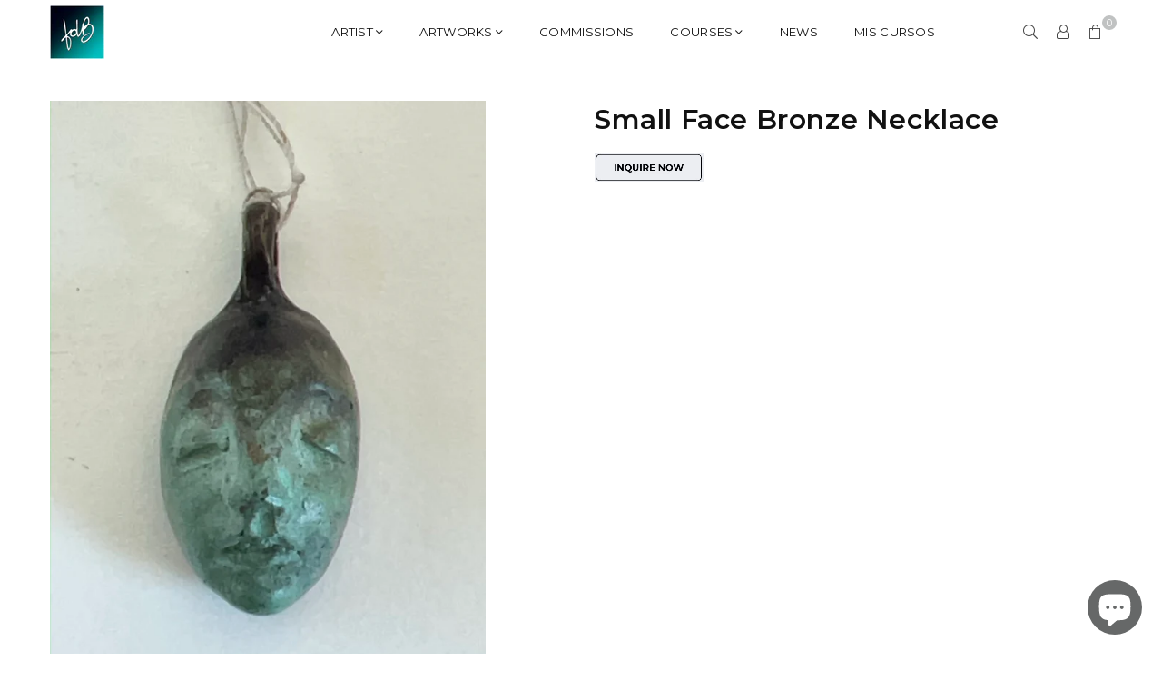

--- FILE ---
content_type: text/html; charset=utf-8
request_url: https://francescadallabenetta.com/collections/bronze-jewelery/products/small-face-bronze-necklace-2
body_size: 29833
content:
<!doctype html>
<html class="no-js" lang="en" ><head><meta charset="utf-8"><meta http-equiv="X-UA-Compatible" content="IE=edge,chrome=1"><meta name="viewport" content="width=device-width, initial-scale=1.0"><meta name="theme-color" content="#111111"><meta name="format-detection" content="telephone=no"><link rel="canonical" href="https://francescadallabenetta.com/products/small-face-bronze-necklace-2"><link rel="preconnect" href="https://cdn.shopify.com" crossorigin><link rel="dns-prefetch" href="https://francescadallabenetta.com" crossorigin><link rel="dns-prefetch" href="https://a117d3-2.myshopify.com" crossorigin><link rel="preconnect" href="https://fonts.shopifycdn.com" crossorigin><link rel="shortcut icon" href="//francescadallabenetta.com/cdn/shop/files/LOGO_ed285f62-8d0c-4417-b929-fb480c1752b4_32x32.png?v=1689209128" type="image/png"><title>Small Face bronze Necklace &ndash; Francesca Dalla Benetta Art</title><meta name="description" content="2 x 3 cm bronze Patinated bronze necklace"><!-- /snippets/social-meta-tags.liquid --> <meta name="keywords" content="Francesca Dalla Benetta Art, francescadallabenetta.com" /><meta name="author" content="Francesca Dalla Benetta"><meta property="og:site_name" content="Francesca Dalla Benetta Art"><meta property="og:url" content="https://francescadallabenetta.com/products/small-face-bronze-necklace-2"><meta property="og:title" content="Small Face bronze Necklace"><meta property="og:type" content="product"><meta property="og:description" content="2 x 3 cm bronze Patinated bronze necklace"><meta property="og:price:amount" content="800.00"><meta property="og:price:currency" content="MXN"><meta property="og:image" content="http://francescadallabenetta.com/cdn/shop/files/IMG_9333_9df25598-eebe-4b12-922a-ca102412ed2b_1200x1200.jpg?v=1700348639"><meta property="og:image:secure_url" content="https://francescadallabenetta.com/cdn/shop/files/IMG_9333_9df25598-eebe-4b12-922a-ca102412ed2b_1200x1200.jpg?v=1700348639"><meta name="twitter:card" content="summary_large_image"><meta name="twitter:title" content="Small Face bronze Necklace"><meta name="twitter:description" content="2 x 3 cm bronze Patinated bronze necklace">
<link rel="preconnect" href="https://fonts.googleapis.com"><link rel="preconnect" href="https://fonts.gstatic.com" crossorigin><link href="https://fonts.googleapis.com/css2?family=Montserrat:wght@300;400;500;600;700&family=Open+Sans:wght@300;400;500;600;700&family=Lato:wght@300;400;500;600;700&display=swap" rel="stylesheet"><style type="text/css">:root{--ft1:'Montserrat';--ft2:'Open Sans';--ft3:'Lato';--site_gutter:15px;--grid_gutter:30px;--grid_gutter_sm:15px; --input_height:38px;--input_height_sm:32px;--error:#d20000}*,::after,::before{box-sizing:border-box}article,aside,details,figcaption,figure,footer,header,hgroup,main,menu,nav,section,summary{display:block}body,button,input,select,textarea{font-family:-apple-system,BlinkMacSystemFont,"Segoe UI","Roboto","Oxygen","Ubuntu","Cantarell","Helvetica Neue",sans-serif;-webkit-font-smoothing:antialiased;-webkit-text-size-adjust:100%}a{background-color:transparent}a,a:after,a:before{transition:all .3s ease-in-out}b,strong{font-weight:700;}em{font-style:italic}small{font-size:80%}sub,sup{font-size:75%;line-height:0;position:relative;vertical-align:baseline}sup{top:-.5em}sub{bottom:-.25em}img{max-width:100%;border:0}button,input,optgroup,select,textarea{color:inherit;font:inherit;margin:0;outline:0}button[disabled],input[disabled]{cursor:default}[type=button]::-moz-focus-inner,[type=reset]::-moz-focus-inner,[type=submit]::-moz-focus-inner,button::-moz-focus-inner{border-style:none;padding:0}[type=button]:-moz-focusring,[type=reset]:-moz-focusring,[type=submit]:-moz-focusring,button:-moz-focusring{outline:1px dotted ButtonText}input[type=email],input[type=number],input[type=password],input[type=search]{-webkit-appearance:none;-moz-appearance:none}table{width:100%;border-collapse:collapse;border-spacing:0}td,th{padding:0}textarea{overflow:auto;-webkit-appearance:none;-moz-appearance:none}[tabindex='-1']:focus{outline:0}a,img{outline:0!important;border:0}[role=button],a,button,input,label,select,textarea{touch-action:manipulation}.fl,.flex{display:flex}.fl1,.flex-item{flex:1}.clearfix::after{content:'';display:table;clear:both}.clear{clear:both}.icon__fallback-text,.v-hidden{position:absolute!important;overflow:hidden;clip:rect(0 0 0 0);height:1px;width:1px;margin:-1px;padding:0;border:0}.visibility-hidden{visibility:hidden}.js-focus-hidden:focus{outline:0}.no-js:not(html),.no-js .js{display:none}.no-js .no-js:not(html){display:block}.skip-link:focus{clip:auto;width:auto;height:auto;margin:0;color:#111;background-color:#fff;padding:10px;opacity:1;z-index:10000;transition:none}blockquote{background:#f8f8f8;font-weight:600;font-size:15px;font-style:normal;text-align:center;padding:0 30px;margin:0}.rte blockquote{padding:25px;margin-bottom:20px}blockquote p+cite{margin-top:7.5px}blockquote cite{display:block;font-size:13px;font-style:inherit}code,pre{font-family:Consolas,monospace;font-size:1em}pre{overflow:auto}.rte:last-child{margin-bottom:0}.rte .h1,.rte .h2,.rte .h3,.rte .h4,.rte .h5,.rte .h6,.rte h1,.rte h2,.rte h3,.rte h4,.rte h5,.rte h6{margin-top:15px;margin-bottom:7.5px}.rte .h1:first-child,.rte .h2:first-child,.rte .h3:first-child,.rte .h4:first-child,.rte .h5:first-child,.rte .h6:first-child,.rte h1:first-child,.rte h2:first-child,.rte h3:first-child,.rte h4:first-child,.rte h5:first-child,.rte h6:first-child{margin-top:0}.rte li{margin-bottom:4px;list-style:inherit}.rte li:last-child{margin-bottom:0}.rte-setting{margin-bottom:11.11111px}.rte-setting:last-child{margin-bottom:0}p:last-child{margin-bottom:0}li{list-style:none}.fine-print{font-size:1.07692em;font-style:italic;margin:20px 0}.txt--minor{font-size:80%}.txt--emphasis{font-style:italic}.icon{display:inline-block;width:20px;height:20px;vertical-align:middle;fill:currentColor}.no-svg .icon{display:none}svg.icon:not(.icon--full-color) circle,svg.icon:not(.icon--full-color) ellipse,svg.icon:not(.icon--full-color) g,svg.icon:not(.icon--full-color) line,svg.icon:not(.icon--full-color) path,svg.icon:not(.icon--full-color) polygon,svg.icon:not(.icon--full-color) polyline,svg.icon:not(.icon--full-color) rect,symbol.icon:not(.icon--full-color) circle,symbol.icon:not(.icon--full-color) ellipse,symbol.icon:not(.icon--full-color) g,symbol.icon:not(.icon--full-color) line,symbol.icon:not(.icon--full-color) path,symbol.icon:not(.icon--full-color) polygon,symbol.icon:not(.icon--full-color) polyline,symbol.icon:not(.icon--full-color) rect{fill:inherit;stroke:inherit}.no-svg .icon__fallback-text{position:static!important;overflow:inherit;clip:none;height:auto;width:auto;margin:0}ol,ul{margin:0;padding:0}ol{list-style:decimal}.list--inline{padding:0;margin:0}.list--inline li{display:inline-block;margin-bottom:0;vertical-align:middle}.rte img{height:auto}.rte table{table-layout:fixed}.rte ol,.rte ul{margin:20px 0 30px 30px}.rte ol.list--inline,.rte ul.list--inline{margin-left:0}.rte ul{list-style:disc outside}.rte ul ul{list-style:circle outside}.rte ul ul ul{list-style:square outside}.rte a:not(.btn){padding-bottom:1px}.tc .rte ol,.tc .rte ul,.tc.rte ol,.tc.rte ul{margin-left:0;list-style-position:inside}.rte__table-wrapper{max-width:100%;overflow:auto;-webkit-overflow-scrolling:touch}svg:not(:root){overflow:hidden}.video-wrapper{position:relative;overflow:hidden;max-width:100%;padding-bottom:56.25%;height:0;height:auto}.video-wrapper iframe{position:absolute;top:0;left:0;width:100%;height:100%}form{margin:0}legend{border:0;padding:0}button,input[type=submit],label[for]{cursor:pointer}input[type=text]{-webkit-appearance:none;-moz-appearance:none}[type=checkbox]+label,[type=radio]+label{display:inline-block;margin-bottom:0}textarea{min-height:100px}input[type=checkbox],input[type=radio]{margin:0 5px 0 0;vertical-align:middle}select::-ms-expand{display:none}.label--hidden{position:absolute;height:0;width:0;margin-bottom:0;overflow:hidden;clip:rect(1px,1px,1px,1px)}.form-vertical input,.form-vertical select,.form-vertical textarea{display:block;width:100%}.form-vertical [type=checkbox],.form-vertical [type=radio]{display:inline-block;width:auto;margin-right:5px}.form-vertical .btn,.form-vertical [type=submit]{display:inline-block;width:auto}.grid--table{display:table;table-layout:fixed;width:100%}.grid--table>.gitem{float:none;display:table-cell;vertical-align:middle}.is-transitioning{display:block!important;visibility:visible!important}.mr0{margin:0 !important;}.pd0{ padding:0 !important;}.db{display:block}.dbi{display:inline-block}.dn, .hidden,.btn.loading .txt {display:none}.of_hidden {overflow:hidden}.pa {position:absolute}.pr {position:relative}.fw-300{font-weight:300}.fw-400{font-weight:400}.fw-500{font-weight:500}.fw-600{font-weight:600}b,strong,.fw-700{font-weight:700}em, .em{font-style:italic}.tt-u{text-transform:uppercase}.tt-l{text-transform:lowercase}.tt-c{text-transform:capitalize}.tt-n{text-transform:none}.list-bullet,.list-arrow,.list-square,.order-list{padding:0 0 15px 15px;}.list-bullet li {list-style:disc; padding:4px 0; }.list-bullet ul, .list-circle ul, .list-arrow ul, .order-list li {padding-left:15px;}.list-square li {list-style:square; padding:4px 0; } .list-arrow li {list-style:disclosure-closed; padding:4px 0; }.order-list li {list-style:decimal; padding:4px 0; }.tdn {text-decoration:none!important}.tdu {text-decoration:underline}.imgFt{position:absolute;top:0;left:0;width:100%;height:100%;object-fit:cover; object-position:center; }.imgFl { display:block; width:100%; height:auto; }.imgWrapper { display:block; margin:auto; }.autoHt { height:auto; }.bgImg { background-size:cover; background-repeat:no-repeat; background-position:center; }.grid-sizer{width:25%; position:absolute}.w_auto {width:auto!important}.h_auto{height:auto}.w_100{width:100%!important}.h_100{height:100%!important}.pd10 {padding:10px;}.grid{display:flex;flex-wrap:wrap;list-style:none;margin:0 -7.5px }.gitem{flex:0 0 auto;padding-left:7.5px;padding-right:7.5px;width:100%}.col-1,.rwcols-1 .gitem, .wd100{width:100%}.col-2,.rwcols-2 .gitem,.wd50{width:50%}.col-3,.rwcols-3 .gitem,.wd33{width:33.33333%}.col-4,.rwcols-4 .gitem,.wd25{width:25%}.col-5,.rwcols-5 .gitem,.wd20{width:20%}.col-6,.rwcols-6 .gitem,.wd16{width:16.66667%}.col-7,.rwcols-7 .gitem,.wd14{width:14.28571%}.col-8,.rwcols-8 .gitem,.wd12{width:12.5%}.col-9,.rwcols-9 .gitem,.wd11{width:11.11111%}.col-10,.rwcols-10 .gitem,.wd10{width:10%}.wd30{width:30%}.wd37{width:37.5%}.wd40{width:40%}.wd60{width:60%}.wd62{width:62.5%}.wd66{width:66.66667%}.wd70{width:70%}.wd75{width:75%}.wd80{width:80%}.wd83{width:83.33333%}.wd87{width:87.5%}.wd90{width:90%}.wd100{width:100%}.show{display:block!important}.hide{display:none!important}.grid-products{margin:0 -0.0px}.grid-products .gitem{padding-left:0.0px;padding-right:0.0px}.f-row{flex-direction:row}.f-col{flex-direction:column}.f-wrap{flex-wrap:wrap}.f-nowrap{flex-wrap:nowrap}.f-jcs{justify-content:flex-start}.f-jce{justify-content:flex-end}.f-jcc{justify-content:center}.f-jcsb{justify-content:space-between}.f-jcsa{justify-content:space-around}.f-jcse{justify-content:space-evenly}.f-ais{align-items:flex-start}.f-aie{align-items:flex-end}.f-aic{align-items:center}.f-aib{align-items:baseline}.f-aist{align-items:stretch}.f-acs{align-content:flex-start}.f-ace{align-content:flex-end}.f-acc{align-content:center}.f-acsb{align-content:space-between}.f-acsa{align-content:space-around}.f-acst{align-content:stretch}.f-asa{align-self:auto}.f-ass{align-self:flex-start}.f-ase{align-self:flex-end}.f-asc{align-self:center}.f-asb{align-self:baseline}.f-asst{align-self:stretch}.order0{order:0}.order1{order:1}.order2{order:2}.order3{order:3}.tl{text-align:left!important}.tc{text-align:center!important}.tr{text-align:right!important}.m_auto{margin-left:auto;margin-right:auto}.ml_auto{margin-left:auto}.mr_auto{margin-right:auto}.m0{margin:0!important}.mt0{margin-top:0!important}.ml0{margin-left:0!important}.mr0{margin-right:0!important}.mb0{margin-bottom:0!important}.ml5{margin-left:5px}.mt5{margin-top:5px}.mr5{margin-right:5px}.mb5{margin-bottom:5px}.ml10{margin-left:10px}.mt10{margin-top:10px}.mr10{margin-right:10px}.mb10{margin-bottom:10px}.ml15{margin-left:15px}.mt15{margin-top:15px}.mr15{margin-right:15px}.mb15{margin-bottom:15px}.ml20{margin-left:20px}.mt20{margin-top:20px!important}.mr20{margin-right:20px}.mb20{margin-bottom:20px}.ml25{margin-left:25px}.mt25{margin-top:25px}.mr25{margin-right:25px}.mb25{margin-bottom:25px}.ml30{margin-left:30px}.mt30{margin-top:30px}.mr30{margin-right:30px}.mb30{margin-bottom:30px}.mb35{margin-bottom:35px}.mb40{margin-bottom:40px}.mb45{margin-bottom:45px}.mb50{margin-bottom:50px}@media (min-width:768px){.col-md-1{width:100%}.col-md-2,.rwcols-md-2 .gitem,.wd50-md{width:50%}.col-md-3,.rwcols-md-3 .gitem,.wd33-md{width:33.33333%}.col-md-4,.rwcols-md-4 .gitem,.wd25-md{width:25%}.col-md-5,.rwcols-md-5 .gitem,.wd20-md{width:20%}.col-md-6,.rwcols-md-6 .gitem,.wd16-md{width:16.66667%}.col-md-7,.rwcols-md-7 .gitem,.wd14-md{width:14.28571%}.col-md-8,.rwcols-md-8 .gitem,.wd12-md{width:12.5%}.col-md-9,.rwcols-md-9 .gitem,.wd11-md{width:11.11111%}.col-md-10,.rwcols-md-10 .gitem,.wd10-md{width:10%}.wd30-md{width:30%}.wd37-md{width:37.5%}.wd40-md{width:40%}.wd60-md{width:60%}.wd62-md{width:62.5%}.wd66-md{width:66.66667%}.wd70-md{width:70%}.wd75-md{width:75%}.wd80-md{width:80%}.wd83-md{width:83.33333%}.wd87-md{width:87.5%}.wd90-md{width:90%}.tl-md{text-align:left!important}.tc-md{text-align:center!important}.tr-md{text-align:right!important}.f-row-md{flex-direction:row}.f-col-md{flex-direction:column}.f-wrap-md{flex-wrap:wrap}.f-nowrap-md{flex-wrap:nowrap}.f-jcs-md{justify-content:flex-start}.f-jce-md{justify-content:flex-end}.f-jcc-md{justify-content:center}.f-jcsb-md{justify-content:space-between}.f-jcsa-md{justify-content:space-around}.f-jcse-md{justify-content:space-evenly}.f-ais-md{align-items:flex-start}.f-aie-md{align-items:flex-end}.f-aic-md{align-items:center}.f-aib-md{align-items:baseline}.f-aist-md{align-items:stretch}.f-acs-md{align-content:flex-start}.f-ace-md{align-content:flex-end}.f-acc-md{align-content:center}.f-acsb-md{align-content:space-between}.f-acsa-md{align-content:space-around}.f-acst-md{align-content:stretch}.f-asa-md{align-self:auto}.f-ass-md{align-self:flex-start}.f-ase-md{align-self:flex-end}.f-asc-md{align-self:center}.f-asb-md{align-self:baseline}.f-asst-md{align-self:stretch}.mb0-md{margin-bottom:0}.mb5-md{margin-bottom:5px}.mb10-md{margin-bottom:10px}.mb15-md{margin-bottom:15px}.mb20-md{margin-bottom:20px}.mb25-md{margin-bottom:25px}.mb30-md{margin-bottom:30px}.mb35-md{margin-bottom:35px}.mb40-md{margin-bottom:40px}.mb45-md{margin-bottom:45px}.mb50-md{margin-bottom:50px}}@media (min-width:1025px){.grid{margin:0 -15px }.gitem{padding-left:15px;padding-right:15px }.col-lg-1{width:100%}.col-lg-2,.rwcols-lg-2 .gitem,.wd50-lg{width:50%}.col-lg-3,.rwcols-lg-3 .gitem,.wd33-lg{width:33.33333%}.col-lg-4,.rwcols-lg-4 .gitem,.wd25-lg{width:25%}.col-lg-5,.rwcols-lg-5 .gitem,.wd20-lg{width:20%}.col-lg-6,.rwcols-lg-6 .gitem,.wd16-lg{width:16.66667%}.col-lg-7,.rwcols-lg-7 .gitem,.wd14-lg{width:14.28571%}.col-lg-8,.rwcols-lg-8 .gitem,.wd12-lg{width:12.5%}.col-lg-9,.rwcols-lg-9 .gitem,.wd11-lg{width:11.11111%}.col-lg-10,.rwcols-lg-10 .gitem,.wd10-lg{width:10%}.wd30-lg{width:30%}.wd37-lg{width:37.5%}.wd40-lg{width:40%}.wd60-lg{width:60%}.wd62-lg{width:62.5%}.wd66-lg{width:66.66667%}.wd70-lg{width:70%}.wd75-lg{width:75%}.wd80-lg{width:80%}.wd83-lg{width:83.33333%}.wd87-lg{width:87.5%}.wd90-lg{width:90%}.show-lg{display:block!important}.hide-lg{display:none!important}.f-row-lg{flex-direction:row}.f-col-lg{flex-direction:column}.f-wrap-lg{flex-wrap:wrap}.f-nowrap-lg{flex-wrap:nowrap}.tl-lg {text-align:left!important}.tc-lg {text-align:center!important}.tr-lg {text-align:right!important}.grid-products{margin:0 -4.5px}.grid-products .gitem{padding-left:4.5px;padding-right:4.5px}}@media (min-width:1280px){.col-xl-1{width:100%}.col-xl-2,.rwcols-xl-2 .gitem,.wd50-xl{width:50%}.col-xl-3,.rwcols-xl-3 .gitem,.wd33-xl{width:33.33333%}.col-xl-4,.rwcols-xl-4 .gitem,.wd25-xl{width:25%}.col-xl-5,.rwcols-xl-5 .gitem,.wd20-xl{width:20%}.col-xl-6,.rwcols-xl-6 .gitem,.wd16-xl{width:16.66667%}.col-xl-7,.rwcols-xl-7 .gitem,.wd14-xl{width:14.28571%}.col-xl-8,.rwcols-xl-8 .gitem,.wd12-xl{width:12.5%}.col-xl-9,.rwcols-xl-9 .gitem,.wd11-xl{width:11.11111%}.col-xl-10,.rwcols-xl-10 .gitem,.wd10-xl{width:10%}.wd30-xl{width:30%}.wd37-xl{width:37.5%}.wd40-xl{width:40%}.wd60-xl{width:60%}.wd62-xl{width:62.5%}.wd66-xl{width:66.66667%}.wd70-xl{width:70%}.wd75-xl{width:75%}.wd80-xl{width:80%}.wd83-xl{width:83.33333%}.wd87-xl{width:87.5%}.wd90-xl{width:90%}.show-xl{display:block!important}.hide-xl{display:none!important}.f-wrap-xl{flex-wrap:wrap}.f-col-xl{flex-direction:column}.tl-xl {text-align:left!important}.tc-xl {text-align:center!important}.tr-xl {text-align:right!important}}@media only screen and (min-width:768px) and (max-width:1025px){.show-md{display:block!important}.hide-md{display:none!important}}@media only screen and (max-width:767px){.show-sm{display:block!important}.hide-sm{display:none!important}}@font-face{font-family:Adorn-Icons;src:url("//francescadallabenetta.com/cdn/shop/t/4/assets/adorn-icons.woff2?v=23110375483909177801764795574") format('woff2'),url("//francescadallabenetta.com/cdn/shop/t/4/assets/adorn-icons.woff?v=3660380726993999231764795574") format('woff');font-weight:400;font-style:normal;font-display:swap}.at{font:normal normal normal 15px/1 Adorn-Icons;speak:none;text-transform:none;display:inline-block;vertical-align:middle;text-rendering:auto;-webkit-font-smoothing:antialiased;-moz-osx-font-smoothing:grayscale}.page-width { margin:0 auto; padding-left:10px; padding-right:10px; max-width:1200px; }.fullwidth { max-width:100%; padding-left:10px; padding-right:10px; }@media only screen and (min-width:766px) { .page-width { padding-left:15px; padding-right:15px; }.fullwidth { padding-left:15px; padding-right:15px; }}@media only screen and (min-width:1280px){.fullwidth { padding-left:55px; padding-right:55px; }}.fullwidth.npd { padding-left:0; padding-right:0; }</style><link rel="stylesheet" href="//francescadallabenetta.com/cdn/shop/t/4/assets/theme.css?v=77470697820109775221769113395" type="text/css" media="all">    <script src="//francescadallabenetta.com/cdn/shop/t/4/assets/lazysizes.js?v=87699819761267479901764795583" async></script>  <script src="//francescadallabenetta.com/cdn/shop/t/4/assets/jquery.min.js?v=115860211936397945481764795581"defer="defer"></script><script>var theme = {strings:{addToCart:"Add to cart",preOrder:"Pre-Order",soldOut:"Sold out",unavailable:"Unavailable",showMore:"Show More",showLess:"Show Less"},mlcurrency:true,moneyFormat:"${{amount}} MXN",currencyFormat:"money_with_currency_format",shopCurrency:"MXN",autoCurrencies:true,money_currency_format:"${{amount}} MXN",money_format:"${{amount}} MXN",ajax_cart:true,fixedHeader:true,animation:true,animationMobile:true,searchresult:"See all results",wlAvailable:"Available in Wishlist",rtl:false,};document.documentElement.className = document.documentElement.className.replace('no-js', 'js');var Metatheme = null,thm = 'Avone', shpeml = 'contacto.fdb.art@gmail.com', dmn = window.location.hostname;        window.lazySizesConfig = window.lazySizesConfig || {};window.lazySizesConfig.loadMode = 1;      window.lazySizesConfig.loadHidden = false;        window.shopUrl = 'https://francescadallabenetta.com';      window.routes = {        cart_add_url: '/cart/add',        cart_change_url: '/cart/change',        cart_update_url: '/cart/update',        cart_url: '/cart',        predictive_search_url: '/search/suggest'      };      window.cartStrings = {        error: `There was an error while updating your cart. Please try again.`,        quantityError: `You can only add [quantity] of this item.`      };</script><script src="//francescadallabenetta.com/cdn/shop/t/4/assets/vendor.js?v=154559527474465178371764795597" defer="defer"></script>
   <script>window.performance && window.performance.mark && window.performance.mark('shopify.content_for_header.start');</script><meta name="facebook-domain-verification" content="k1zdccbk4zli0k2qyci5n5pu28ybd2">
<meta name="google-site-verification" content="SN8HQZzyCTSyvZtke9u_yQhpp9zAj5h4uZDgGJqNGcA">
<meta id="shopify-digital-wallet" name="shopify-digital-wallet" content="/76687081790/digital_wallets/dialog">
<meta name="shopify-checkout-api-token" content="10d5b41eae235d17c60ea671139878b5">
<meta id="in-context-paypal-metadata" data-shop-id="76687081790" data-venmo-supported="false" data-environment="production" data-locale="en_US" data-paypal-v4="true" data-currency="MXN">
<link rel="alternate" type="application/json+oembed" href="https://francescadallabenetta.com/products/small-face-bronze-necklace-2.oembed">
<script async="async" data-src="/checkouts/internal/preloads.js?locale=en-MX"></script>
<script id="shopify-features" type="application/json">{"accessToken":"10d5b41eae235d17c60ea671139878b5","betas":["rich-media-storefront-analytics"],"domain":"francescadallabenetta.com","predictiveSearch":true,"shopId":76687081790,"locale":"en"}</script>
<script>var Shopify = Shopify || {};
Shopify.shop = "a117d3-2.myshopify.com";
Shopify.locale = "en";
Shopify.currency = {"active":"MXN","rate":"1.0"};
Shopify.country = "MX";
Shopify.theme = {"name":"Copia de Avone-install-me-shopify2.0","id":183022453054,"schema_name":"Avone","schema_version":"5.1","theme_store_id":null,"role":"main"};
Shopify.theme.handle = "null";
Shopify.theme.style = {"id":null,"handle":null};
Shopify.cdnHost = "francescadallabenetta.com/cdn";
Shopify.routes = Shopify.routes || {};
Shopify.routes.root = "/";</script>
<script type="module">!function(o){(o.Shopify=o.Shopify||{}).modules=!0}(window);</script>
<script>!function(o){function n(){var o=[];function n(){o.push(Array.prototype.slice.apply(arguments))}return n.q=o,n}var t=o.Shopify=o.Shopify||{};t.loadFeatures=n(),t.autoloadFeatures=n()}(window);</script>
<script id="shop-js-analytics" type="application/json">{"pageType":"product"}</script>
<script defer="defer" async type="module" data-src="//francescadallabenetta.com/cdn/shopifycloud/shop-js/modules/v2/client.init-shop-cart-sync_BN7fPSNr.en.esm.js"></script>
<script defer="defer" async type="module" data-src="//francescadallabenetta.com/cdn/shopifycloud/shop-js/modules/v2/chunk.common_Cbph3Kss.esm.js"></script>
<script defer="defer" async type="module" data-src="//francescadallabenetta.com/cdn/shopifycloud/shop-js/modules/v2/chunk.modal_DKumMAJ1.esm.js"></script>
<script type="module">
  await import("//francescadallabenetta.com/cdn/shopifycloud/shop-js/modules/v2/client.init-shop-cart-sync_BN7fPSNr.en.esm.js");
await import("//francescadallabenetta.com/cdn/shopifycloud/shop-js/modules/v2/chunk.common_Cbph3Kss.esm.js");
await import("//francescadallabenetta.com/cdn/shopifycloud/shop-js/modules/v2/chunk.modal_DKumMAJ1.esm.js");

  window.Shopify.SignInWithShop?.initShopCartSync?.({"fedCMEnabled":true,"windoidEnabled":true});

</script>
<script>(function() {
  var isLoaded = false;
  function asyncLoad() {
    if (isLoaded) return;
    isLoaded = true;
    var urls = ["\/\/shopify.privy.com\/widget.js?shop=a117d3-2.myshopify.com"];
    for (var i = 0; i < urls.length; i++) {
      var s = document.createElement('script');
      s.type = 'text/javascript';
      s.async = true;
      s.src = urls[i];
      var x = document.getElementsByTagName('script')[0];
      x.parentNode.insertBefore(s, x);
    }
  };
  document.addEventListener('StartAsyncLoading',function(event){asyncLoad();});if(window.attachEvent) {
    window.attachEvent('onload', function(){});
  } else {
    window.addEventListener('load', function(){}, false);
  }
})();</script>
<script id="__st">var __st={"a":76687081790,"offset":-21600,"reqid":"d3f89944-8278-4a15-a99c-5515ae07dd64-1769904062","pageurl":"francescadallabenetta.com\/collections\/bronze-jewelery\/products\/small-face-bronze-necklace-2","u":"90274f8165e2","p":"product","rtyp":"product","rid":10667432116542};</script>
<script>window.ShopifyPaypalV4VisibilityTracking = true;</script>
<script id="captcha-bootstrap">!function(){'use strict';const t='contact',e='account',n='new_comment',o=[[t,t],['blogs',n],['comments',n],[t,'customer']],c=[[e,'customer_login'],[e,'guest_login'],[e,'recover_customer_password'],[e,'create_customer']],r=t=>t.map((([t,e])=>`form[action*='/${t}']:not([data-nocaptcha='true']) input[name='form_type'][value='${e}']`)).join(','),a=t=>()=>t?[...document.querySelectorAll(t)].map((t=>t.form)):[];function s(){const t=[...o],e=r(t);return a(e)}const i='password',u='form_key',d=['recaptcha-v3-token','g-recaptcha-response','h-captcha-response',i],f=()=>{try{return window.sessionStorage}catch{return}},m='__shopify_v',_=t=>t.elements[u];function p(t,e,n=!1){try{const o=window.sessionStorage,c=JSON.parse(o.getItem(e)),{data:r}=function(t){const{data:e,action:n}=t;return t[m]||n?{data:e,action:n}:{data:t,action:n}}(c);for(const[e,n]of Object.entries(r))t.elements[e]&&(t.elements[e].value=n);n&&o.removeItem(e)}catch(o){console.error('form repopulation failed',{error:o})}}const l='form_type',E='cptcha';function T(t){t.dataset[E]=!0}const w=window,h=w.document,L='Shopify',v='ce_forms',y='captcha';let A=!1;((t,e)=>{const n=(g='f06e6c50-85a8-45c8-87d0-21a2b65856fe',I='https://cdn.shopify.com/shopifycloud/storefront-forms-hcaptcha/ce_storefront_forms_captcha_hcaptcha.v1.5.2.iife.js',D={infoText:'Protected by hCaptcha',privacyText:'Privacy',termsText:'Terms'},(t,e,n)=>{const o=w[L][v],c=o.bindForm;if(c)return c(t,g,e,D).then(n);var r;o.q.push([[t,g,e,D],n]),r=I,A||(h.body.append(Object.assign(h.createElement('script'),{id:'captcha-provider',async:!0,src:r})),A=!0)});var g,I,D;w[L]=w[L]||{},w[L][v]=w[L][v]||{},w[L][v].q=[],w[L][y]=w[L][y]||{},w[L][y].protect=function(t,e){n(t,void 0,e),T(t)},Object.freeze(w[L][y]),function(t,e,n,w,h,L){const[v,y,A,g]=function(t,e,n){const i=e?o:[],u=t?c:[],d=[...i,...u],f=r(d),m=r(i),_=r(d.filter((([t,e])=>n.includes(e))));return[a(f),a(m),a(_),s()]}(w,h,L),I=t=>{const e=t.target;return e instanceof HTMLFormElement?e:e&&e.form},D=t=>v().includes(t);t.addEventListener('submit',(t=>{const e=I(t);if(!e)return;const n=D(e)&&!e.dataset.hcaptchaBound&&!e.dataset.recaptchaBound,o=_(e),c=g().includes(e)&&(!o||!o.value);(n||c)&&t.preventDefault(),c&&!n&&(function(t){try{if(!f())return;!function(t){const e=f();if(!e)return;const n=_(t);if(!n)return;const o=n.value;o&&e.removeItem(o)}(t);const e=Array.from(Array(32),(()=>Math.random().toString(36)[2])).join('');!function(t,e){_(t)||t.append(Object.assign(document.createElement('input'),{type:'hidden',name:u})),t.elements[u].value=e}(t,e),function(t,e){const n=f();if(!n)return;const o=[...t.querySelectorAll(`input[type='${i}']`)].map((({name:t})=>t)),c=[...d,...o],r={};for(const[a,s]of new FormData(t).entries())c.includes(a)||(r[a]=s);n.setItem(e,JSON.stringify({[m]:1,action:t.action,data:r}))}(t,e)}catch(e){console.error('failed to persist form',e)}}(e),e.submit())}));const S=(t,e)=>{t&&!t.dataset[E]&&(n(t,e.some((e=>e===t))),T(t))};for(const o of['focusin','change'])t.addEventListener(o,(t=>{const e=I(t);D(e)&&S(e,y())}));const B=e.get('form_key'),M=e.get(l),P=B&&M;t.addEventListener('DOMContentLoaded',(()=>{const t=y();if(P)for(const e of t)e.elements[l].value===M&&p(e,B);[...new Set([...A(),...v().filter((t=>'true'===t.dataset.shopifyCaptcha))])].forEach((e=>S(e,t)))}))}(h,new URLSearchParams(w.location.search),n,t,e,['guest_login'])})(!0,!0)}();</script>
<script integrity="sha256-4kQ18oKyAcykRKYeNunJcIwy7WH5gtpwJnB7kiuLZ1E=" data-source-attribution="shopify.loadfeatures" defer="defer" data-src="//francescadallabenetta.com/cdn/shopifycloud/storefront/assets/storefront/load_feature-a0a9edcb.js" crossorigin="anonymous"></script>
<script data-source-attribution="shopify.dynamic_checkout.dynamic.init">var Shopify=Shopify||{};Shopify.PaymentButton=Shopify.PaymentButton||{isStorefrontPortableWallets:!0,init:function(){window.Shopify.PaymentButton.init=function(){};var t=document.createElement("script");t.data-src="https://francescadallabenetta.com/cdn/shopifycloud/portable-wallets/latest/portable-wallets.en.js",t.type="module",document.head.appendChild(t)}};
</script>
<script data-source-attribution="shopify.dynamic_checkout.buyer_consent">
  function portableWalletsHideBuyerConsent(e){var t=document.getElementById("shopify-buyer-consent"),n=document.getElementById("shopify-subscription-policy-button");t&&n&&(t.classList.add("hidden"),t.setAttribute("aria-hidden","true"),n.removeEventListener("click",e))}function portableWalletsShowBuyerConsent(e){var t=document.getElementById("shopify-buyer-consent"),n=document.getElementById("shopify-subscription-policy-button");t&&n&&(t.classList.remove("hidden"),t.removeAttribute("aria-hidden"),n.addEventListener("click",e))}window.Shopify?.PaymentButton&&(window.Shopify.PaymentButton.hideBuyerConsent=portableWalletsHideBuyerConsent,window.Shopify.PaymentButton.showBuyerConsent=portableWalletsShowBuyerConsent);
</script>
<script data-source-attribution="shopify.dynamic_checkout.cart.bootstrap">document.addEventListener("DOMContentLoaded",(function(){function t(){return document.querySelector("shopify-accelerated-checkout-cart, shopify-accelerated-checkout")}if(t())Shopify.PaymentButton.init();else{new MutationObserver((function(e,n){t()&&(Shopify.PaymentButton.init(),n.disconnect())})).observe(document.body,{childList:!0,subtree:!0})}}));
</script>
<script id='scb4127' type='text/javascript' async='' data-src='https://francescadallabenetta.com/cdn/shopifycloud/privacy-banner/storefront-banner.js'></script><link id="shopify-accelerated-checkout-styles" rel="stylesheet" media="screen" href="https://francescadallabenetta.com/cdn/shopifycloud/portable-wallets/latest/accelerated-checkout-backwards-compat.css" crossorigin="anonymous">
<style id="shopify-accelerated-checkout-cart">
        #shopify-buyer-consent {
  margin-top: 1em;
  display: inline-block;
  width: 100%;
}

#shopify-buyer-consent.hidden {
  display: none;
}

#shopify-subscription-policy-button {
  background: none;
  border: none;
  padding: 0;
  text-decoration: underline;
  font-size: inherit;
  cursor: pointer;
}

#shopify-subscription-policy-button::before {
  box-shadow: none;
}

      </style>

<script>window.performance && window.performance.mark && window.performance.mark('shopify.content_for_header.end');</script>
    <script>
    window.bucksCC = window.bucksCC || {};
    window.bucksCC.config = {}; window.bucksCC.reConvert = function () {};
    "function"!=typeof Object.assign&&(Object.assign=function(n){if(null==n)throw new TypeError("Cannot convert undefined or null to object");for(var r=Object(n),t=1;t<arguments.length;t++){var e=arguments[t];if(null!=e)for(var o in e)e.hasOwnProperty(o)&&(r[o]=e[o])}return r});
    Object.assign(window.bucksCC.config, {"active":false,"userCurrency":"IND","selectedCurrencies":["USD","EUR"],"autoSwitchCurrencyLocationBased":false,"showCurrencySymbol":false,"displayPosition":"Bottom Left","showInDesktop":true,"showInMobileDevice":true,"showOriginalPriceOnMouseHover":false,"cartNotificationStatus":false,"cartNotificationMessage":"This store process all orders in USD.","roundPriceStatus":false,"roundingDecimal":0.99,"integrateWithOtherApps":true,"themeType":"theme1","backgroundColor":"#fff","textColor":"#333","hoverColor":"#ccc"}, { money_format: "${{amount}} MXN", money_with_currency_format: "${{amount}} MXN", userCurrency: "MXN" }); window.bucksCC.config.multiCurrencies = [];  window.bucksCC.config.multiCurrencies = "MXN".split(',') || ''; window.bucksCC.config.cartCurrency = "MXN" || '';
    </script>
            <script src="https://cdn.shopify.com/extensions/e8878072-2f6b-4e89-8082-94b04320908d/inbox-1254/assets/inbox-chat-loader.js" type="text/javascript" defer="defer"></script>
<script src="https://cdn.shopify.com/extensions/019a1ae4-c74a-7d55-95fe-907e591e731a/test-app-50/assets/timer.min.js" type="text/javascript" defer="defer"></script>
<script src="https://cdn.shopify.com/extensions/6c66d7d0-f631-46bf-8039-ad48ac607ad6/forms-2301/assets/shopify-forms-loader.js" type="text/javascript" defer="defer"></script>
<script src="https://cdn.shopify.com/extensions/019b35a3-cff8-7eb0-85f4-edb1f960047c/avada-app-49/assets/avada-cookie.js" type="text/javascript" defer="defer"></script>
<script src="https://cdn.shopify.com/extensions/019c0f0d-335d-746a-9f01-9f7ed61510b6/lb-upsell-233/assets/lb-selleasy.js" type="text/javascript" defer="defer"></script>
<link href="https://monorail-edge.shopifysvc.com" rel="dns-prefetch">
<script>(function(){if ("sendBeacon" in navigator && "performance" in window) {try {var session_token_from_headers = performance.getEntriesByType('navigation')[0].serverTiming.find(x => x.name == '_s').description;} catch {var session_token_from_headers = undefined;}var session_cookie_matches = document.cookie.match(/_shopify_s=([^;]*)/);var session_token_from_cookie = session_cookie_matches && session_cookie_matches.length === 2 ? session_cookie_matches[1] : "";var session_token = session_token_from_headers || session_token_from_cookie || "";function handle_abandonment_event(e) {var entries = performance.getEntries().filter(function(entry) {return /monorail-edge.shopifysvc.com/.test(entry.name);});if (!window.abandonment_tracked && entries.length === 0) {window.abandonment_tracked = true;var currentMs = Date.now();var navigation_start = performance.timing.navigationStart;var payload = {shop_id: 76687081790,url: window.location.href,navigation_start,duration: currentMs - navigation_start,session_token,page_type: "product"};window.navigator.sendBeacon("https://monorail-edge.shopifysvc.com/v1/produce", JSON.stringify({schema_id: "online_store_buyer_site_abandonment/1.1",payload: payload,metadata: {event_created_at_ms: currentMs,event_sent_at_ms: currentMs}}));}}window.addEventListener('pagehide', handle_abandonment_event);}}());</script>
<script id="web-pixels-manager-setup">(function e(e,d,r,n,o){if(void 0===o&&(o={}),!Boolean(null===(a=null===(i=window.Shopify)||void 0===i?void 0:i.analytics)||void 0===a?void 0:a.replayQueue)){var i,a;window.Shopify=window.Shopify||{};var t=window.Shopify;t.analytics=t.analytics||{};var s=t.analytics;s.replayQueue=[],s.publish=function(e,d,r){return s.replayQueue.push([e,d,r]),!0};try{self.performance.mark("wpm:start")}catch(e){}var l=function(){var e={modern:/Edge?\/(1{2}[4-9]|1[2-9]\d|[2-9]\d{2}|\d{4,})\.\d+(\.\d+|)|Firefox\/(1{2}[4-9]|1[2-9]\d|[2-9]\d{2}|\d{4,})\.\d+(\.\d+|)|Chrom(ium|e)\/(9{2}|\d{3,})\.\d+(\.\d+|)|(Maci|X1{2}).+ Version\/(15\.\d+|(1[6-9]|[2-9]\d|\d{3,})\.\d+)([,.]\d+|)( \(\w+\)|)( Mobile\/\w+|) Safari\/|Chrome.+OPR\/(9{2}|\d{3,})\.\d+\.\d+|(CPU[ +]OS|iPhone[ +]OS|CPU[ +]iPhone|CPU IPhone OS|CPU iPad OS)[ +]+(15[._]\d+|(1[6-9]|[2-9]\d|\d{3,})[._]\d+)([._]\d+|)|Android:?[ /-](13[3-9]|1[4-9]\d|[2-9]\d{2}|\d{4,})(\.\d+|)(\.\d+|)|Android.+Firefox\/(13[5-9]|1[4-9]\d|[2-9]\d{2}|\d{4,})\.\d+(\.\d+|)|Android.+Chrom(ium|e)\/(13[3-9]|1[4-9]\d|[2-9]\d{2}|\d{4,})\.\d+(\.\d+|)|SamsungBrowser\/([2-9]\d|\d{3,})\.\d+/,legacy:/Edge?\/(1[6-9]|[2-9]\d|\d{3,})\.\d+(\.\d+|)|Firefox\/(5[4-9]|[6-9]\d|\d{3,})\.\d+(\.\d+|)|Chrom(ium|e)\/(5[1-9]|[6-9]\d|\d{3,})\.\d+(\.\d+|)([\d.]+$|.*Safari\/(?![\d.]+ Edge\/[\d.]+$))|(Maci|X1{2}).+ Version\/(10\.\d+|(1[1-9]|[2-9]\d|\d{3,})\.\d+)([,.]\d+|)( \(\w+\)|)( Mobile\/\w+|) Safari\/|Chrome.+OPR\/(3[89]|[4-9]\d|\d{3,})\.\d+\.\d+|(CPU[ +]OS|iPhone[ +]OS|CPU[ +]iPhone|CPU IPhone OS|CPU iPad OS)[ +]+(10[._]\d+|(1[1-9]|[2-9]\d|\d{3,})[._]\d+)([._]\d+|)|Android:?[ /-](13[3-9]|1[4-9]\d|[2-9]\d{2}|\d{4,})(\.\d+|)(\.\d+|)|Mobile Safari.+OPR\/([89]\d|\d{3,})\.\d+\.\d+|Android.+Firefox\/(13[5-9]|1[4-9]\d|[2-9]\d{2}|\d{4,})\.\d+(\.\d+|)|Android.+Chrom(ium|e)\/(13[3-9]|1[4-9]\d|[2-9]\d{2}|\d{4,})\.\d+(\.\d+|)|Android.+(UC? ?Browser|UCWEB|U3)[ /]?(15\.([5-9]|\d{2,})|(1[6-9]|[2-9]\d|\d{3,})\.\d+)\.\d+|SamsungBrowser\/(5\.\d+|([6-9]|\d{2,})\.\d+)|Android.+MQ{2}Browser\/(14(\.(9|\d{2,})|)|(1[5-9]|[2-9]\d|\d{3,})(\.\d+|))(\.\d+|)|K[Aa][Ii]OS\/(3\.\d+|([4-9]|\d{2,})\.\d+)(\.\d+|)/},d=e.modern,r=e.legacy,n=navigator.userAgent;return n.match(d)?"modern":n.match(r)?"legacy":"unknown"}(),u="modern"===l?"modern":"legacy",c=(null!=n?n:{modern:"",legacy:""})[u],f=function(e){return[e.baseUrl,"/wpm","/b",e.hashVersion,"modern"===e.buildTarget?"m":"l",".js"].join("")}({baseUrl:d,hashVersion:r,buildTarget:u}),m=function(e){var d=e.version,r=e.bundleTarget,n=e.surface,o=e.pageUrl,i=e.monorailEndpoint;return{emit:function(e){var a=e.status,t=e.errorMsg,s=(new Date).getTime(),l=JSON.stringify({metadata:{event_sent_at_ms:s},events:[{schema_id:"web_pixels_manager_load/3.1",payload:{version:d,bundle_target:r,page_url:o,status:a,surface:n,error_msg:t},metadata:{event_created_at_ms:s}}]});if(!i)return console&&console.warn&&console.warn("[Web Pixels Manager] No Monorail endpoint provided, skipping logging."),!1;try{return self.navigator.sendBeacon.bind(self.navigator)(i,l)}catch(e){}var u=new XMLHttpRequest;try{return u.open("POST",i,!0),u.setRequestHeader("Content-Type","text/plain"),u.send(l),!0}catch(e){return console&&console.warn&&console.warn("[Web Pixels Manager] Got an unhandled error while logging to Monorail."),!1}}}}({version:r,bundleTarget:l,surface:e.surface,pageUrl:self.location.href,monorailEndpoint:e.monorailEndpoint});try{o.browserTarget=l,function(e){var d=e.src,r=e.async,n=void 0===r||r,o=e.onload,i=e.onerror,a=e.sri,t=e.scriptDataAttributes,s=void 0===t?{}:t,l=document.createElement("script"),u=document.querySelector("head"),c=document.querySelector("body");if(l.async=n,l.src=d,a&&(l.integrity=a,l.crossOrigin="anonymous"),s)for(var f in s)if(Object.prototype.hasOwnProperty.call(s,f))try{l.dataset[f]=s[f]}catch(e){}if(o&&l.addEventListener("load",o),i&&l.addEventListener("error",i),u)u.appendChild(l);else{if(!c)throw new Error("Did not find a head or body element to append the script");c.appendChild(l)}}({src:f,async:!0,onload:function(){if(!function(){var e,d;return Boolean(null===(d=null===(e=window.Shopify)||void 0===e?void 0:e.analytics)||void 0===d?void 0:d.initialized)}()){var d=window.webPixelsManager.init(e)||void 0;if(d){var r=window.Shopify.analytics;r.replayQueue.forEach((function(e){var r=e[0],n=e[1],o=e[2];d.publishCustomEvent(r,n,o)})),r.replayQueue=[],r.publish=d.publishCustomEvent,r.visitor=d.visitor,r.initialized=!0}}},onerror:function(){return m.emit({status:"failed",errorMsg:"".concat(f," has failed to load")})},sri:function(e){var d=/^sha384-[A-Za-z0-9+/=]+$/;return"string"==typeof e&&d.test(e)}(c)?c:"",scriptDataAttributes:o}),m.emit({status:"loading"})}catch(e){m.emit({status:"failed",errorMsg:(null==e?void 0:e.message)||"Unknown error"})}}})({shopId: 76687081790,storefrontBaseUrl: "https://francescadallabenetta.com",extensionsBaseUrl: "https://extensions.shopifycdn.com/cdn/shopifycloud/web-pixels-manager",monorailEndpoint: "https://monorail-edge.shopifysvc.com/unstable/produce_batch",surface: "storefront-renderer",enabledBetaFlags: ["2dca8a86"],webPixelsConfigList: [{"id":"1029308734","configuration":"{\"accountID\":\"selleasy-metrics-track\"}","eventPayloadVersion":"v1","runtimeContext":"STRICT","scriptVersion":"5aac1f99a8ca74af74cea751ede503d2","type":"APP","apiClientId":5519923,"privacyPurposes":[],"dataSharingAdjustments":{"protectedCustomerApprovalScopes":["read_customer_email","read_customer_name","read_customer_personal_data"]}},{"id":"803930430","configuration":"{\"config\":\"{\\\"pixel_id\\\":\\\"G-RYDMLN0V55\\\",\\\"target_country\\\":\\\"MX\\\",\\\"gtag_events\\\":[{\\\"type\\\":\\\"search\\\",\\\"action_label\\\":\\\"G-RYDMLN0V55\\\"},{\\\"type\\\":\\\"begin_checkout\\\",\\\"action_label\\\":\\\"G-RYDMLN0V55\\\"},{\\\"type\\\":\\\"view_item\\\",\\\"action_label\\\":[\\\"G-RYDMLN0V55\\\",\\\"MC-HG658K139Y\\\"]},{\\\"type\\\":\\\"purchase\\\",\\\"action_label\\\":[\\\"G-RYDMLN0V55\\\",\\\"MC-HG658K139Y\\\"]},{\\\"type\\\":\\\"page_view\\\",\\\"action_label\\\":[\\\"G-RYDMLN0V55\\\",\\\"MC-HG658K139Y\\\"]},{\\\"type\\\":\\\"add_payment_info\\\",\\\"action_label\\\":\\\"G-RYDMLN0V55\\\"},{\\\"type\\\":\\\"add_to_cart\\\",\\\"action_label\\\":\\\"G-RYDMLN0V55\\\"}],\\\"enable_monitoring_mode\\\":false}\"}","eventPayloadVersion":"v1","runtimeContext":"OPEN","scriptVersion":"b2a88bafab3e21179ed38636efcd8a93","type":"APP","apiClientId":1780363,"privacyPurposes":[],"dataSharingAdjustments":{"protectedCustomerApprovalScopes":["read_customer_address","read_customer_email","read_customer_name","read_customer_personal_data","read_customer_phone"]}},{"id":"672760126","configuration":"{\"pixelCode\":\"CJLMUQJC77U5PQO9AT1G\"}","eventPayloadVersion":"v1","runtimeContext":"STRICT","scriptVersion":"22e92c2ad45662f435e4801458fb78cc","type":"APP","apiClientId":4383523,"privacyPurposes":["ANALYTICS","MARKETING","SALE_OF_DATA"],"dataSharingAdjustments":{"protectedCustomerApprovalScopes":["read_customer_address","read_customer_email","read_customer_name","read_customer_personal_data","read_customer_phone"]}},{"id":"316866878","configuration":"{\"pixel_id\":\"423859523462425\",\"pixel_type\":\"facebook_pixel\",\"metaapp_system_user_token\":\"-\"}","eventPayloadVersion":"v1","runtimeContext":"OPEN","scriptVersion":"ca16bc87fe92b6042fbaa3acc2fbdaa6","type":"APP","apiClientId":2329312,"privacyPurposes":["ANALYTICS","MARKETING","SALE_OF_DATA"],"dataSharingAdjustments":{"protectedCustomerApprovalScopes":["read_customer_address","read_customer_email","read_customer_name","read_customer_personal_data","read_customer_phone"]}},{"id":"shopify-app-pixel","configuration":"{}","eventPayloadVersion":"v1","runtimeContext":"STRICT","scriptVersion":"0450","apiClientId":"shopify-pixel","type":"APP","privacyPurposes":["ANALYTICS","MARKETING"]},{"id":"shopify-custom-pixel","eventPayloadVersion":"v1","runtimeContext":"LAX","scriptVersion":"0450","apiClientId":"shopify-pixel","type":"CUSTOM","privacyPurposes":["ANALYTICS","MARKETING"]}],isMerchantRequest: false,initData: {"shop":{"name":"Francesca Dalla Benetta Art","paymentSettings":{"currencyCode":"MXN"},"myshopifyDomain":"a117d3-2.myshopify.com","countryCode":"MX","storefrontUrl":"https:\/\/francescadallabenetta.com"},"customer":null,"cart":null,"checkout":null,"productVariants":[{"price":{"amount":800.0,"currencyCode":"MXN"},"product":{"title":"Small Face bronze Necklace","vendor":"Francesca Dalla Benetta Art","id":"10667432116542","untranslatedTitle":"Small Face bronze Necklace","url":"\/products\/small-face-bronze-necklace-2","type":""},"id":"47931800551742","image":{"src":"\/\/francescadallabenetta.com\/cdn\/shop\/files\/IMG_9333_9df25598-eebe-4b12-922a-ca102412ed2b.jpg?v=1700348639"},"sku":null,"title":"Default Title","untranslatedTitle":"Default Title"}],"purchasingCompany":null},},"https://francescadallabenetta.com/cdn","1d2a099fw23dfb22ep557258f5m7a2edbae",{"modern":"","legacy":""},{"shopId":"76687081790","storefrontBaseUrl":"https:\/\/francescadallabenetta.com","extensionBaseUrl":"https:\/\/extensions.shopifycdn.com\/cdn\/shopifycloud\/web-pixels-manager","surface":"storefront-renderer","enabledBetaFlags":"[\"2dca8a86\"]","isMerchantRequest":"false","hashVersion":"1d2a099fw23dfb22ep557258f5m7a2edbae","publish":"custom","events":"[[\"page_viewed\",{}],[\"product_viewed\",{\"productVariant\":{\"price\":{\"amount\":800.0,\"currencyCode\":\"MXN\"},\"product\":{\"title\":\"Small Face bronze Necklace\",\"vendor\":\"Francesca Dalla Benetta Art\",\"id\":\"10667432116542\",\"untranslatedTitle\":\"Small Face bronze Necklace\",\"url\":\"\/products\/small-face-bronze-necklace-2\",\"type\":\"\"},\"id\":\"47931800551742\",\"image\":{\"src\":\"\/\/francescadallabenetta.com\/cdn\/shop\/files\/IMG_9333_9df25598-eebe-4b12-922a-ca102412ed2b.jpg?v=1700348639\"},\"sku\":null,\"title\":\"Default Title\",\"untranslatedTitle\":\"Default Title\"}}]]"});</script><script>
  window.ShopifyAnalytics = window.ShopifyAnalytics || {};
  window.ShopifyAnalytics.meta = window.ShopifyAnalytics.meta || {};
  window.ShopifyAnalytics.meta.currency = 'MXN';
  var meta = {"product":{"id":10667432116542,"gid":"gid:\/\/shopify\/Product\/10667432116542","vendor":"Francesca Dalla Benetta Art","type":"","handle":"small-face-bronze-necklace-2","variants":[{"id":47931800551742,"price":80000,"name":"Small Face bronze Necklace","public_title":null,"sku":null}],"remote":false},"page":{"pageType":"product","resourceType":"product","resourceId":10667432116542,"requestId":"d3f89944-8278-4a15-a99c-5515ae07dd64-1769904062"}};
  for (var attr in meta) {
    window.ShopifyAnalytics.meta[attr] = meta[attr];
  }
</script>
<script class="analytics">
  (function () {
    var customDocumentWrite = function(content) {
      var jquery = null;

      if (window.jQuery) {
        jquery = window.jQuery;
      } else if (window.Checkout && window.Checkout.$) {
        jquery = window.Checkout.$;
      }

      if (jquery) {
        jquery('body').append(content);
      }
    };

    var hasLoggedConversion = function(token) {
      if (token) {
        return document.cookie.indexOf('loggedConversion=' + token) !== -1;
      }
      return false;
    }

    var setCookieIfConversion = function(token) {
      if (token) {
        var twoMonthsFromNow = new Date(Date.now());
        twoMonthsFromNow.setMonth(twoMonthsFromNow.getMonth() + 2);

        document.cookie = 'loggedConversion=' + token + '; expires=' + twoMonthsFromNow;
      }
    }

    var trekkie = window.ShopifyAnalytics.lib = window.trekkie = window.trekkie || [];
    if (trekkie.integrations) {
      return;
    }
    trekkie.methods = [
      'identify',
      'page',
      'ready',
      'track',
      'trackForm',
      'trackLink'
    ];
    trekkie.factory = function(method) {
      return function() {
        var args = Array.prototype.slice.call(arguments);
        args.unshift(method);
        trekkie.push(args);
        return trekkie;
      };
    };
    for (var i = 0; i < trekkie.methods.length; i++) {
      var key = trekkie.methods[i];
      trekkie[key] = trekkie.factory(key);
    }
    trekkie.load = function(config) {
      trekkie.config = config || {};
      trekkie.config.initialDocumentCookie = document.cookie;
      var first = document.getElementsByTagName('script')[0];
      var script = document.createElement('script');
      script.type = 'text/javascript';
      script.onerror = function(e) {
        var scriptFallback = document.createElement('script');
        scriptFallback.type = 'text/javascript';
        scriptFallback.onerror = function(error) {
                var Monorail = {
      produce: function produce(monorailDomain, schemaId, payload) {
        var currentMs = new Date().getTime();
        var event = {
          schema_id: schemaId,
          payload: payload,
          metadata: {
            event_created_at_ms: currentMs,
            event_sent_at_ms: currentMs
          }
        };
        return Monorail.sendRequest("https://" + monorailDomain + "/v1/produce", JSON.stringify(event));
      },
      sendRequest: function sendRequest(endpointUrl, payload) {
        // Try the sendBeacon API
        if (window && window.navigator && typeof window.navigator.sendBeacon === 'function' && typeof window.Blob === 'function' && !Monorail.isIos12()) {
          var blobData = new window.Blob([payload], {
            type: 'text/plain'
          });

          if (window.navigator.sendBeacon(endpointUrl, blobData)) {
            return true;
          } // sendBeacon was not successful

        } // XHR beacon

        var xhr = new XMLHttpRequest();

        try {
          xhr.open('POST', endpointUrl);
          xhr.setRequestHeader('Content-Type', 'text/plain');
          xhr.send(payload);
        } catch (e) {
          console.log(e);
        }

        return false;
      },
      isIos12: function isIos12() {
        return window.navigator.userAgent.lastIndexOf('iPhone; CPU iPhone OS 12_') !== -1 || window.navigator.userAgent.lastIndexOf('iPad; CPU OS 12_') !== -1;
      }
    };
    Monorail.produce('monorail-edge.shopifysvc.com',
      'trekkie_storefront_load_errors/1.1',
      {shop_id: 76687081790,
      theme_id: 183022453054,
      app_name: "storefront",
      context_url: window.location.href,
      source_url: "//francescadallabenetta.com/cdn/s/trekkie.storefront.c59ea00e0474b293ae6629561379568a2d7c4bba.min.js"});

        };
        scriptFallback.async = true;
        scriptFallback.src = '//francescadallabenetta.com/cdn/s/trekkie.storefront.c59ea00e0474b293ae6629561379568a2d7c4bba.min.js';
        first.parentNode.insertBefore(scriptFallback, first);
      };
      script.async = true;
      script.src = '//francescadallabenetta.com/cdn/s/trekkie.storefront.c59ea00e0474b293ae6629561379568a2d7c4bba.min.js';
      first.parentNode.insertBefore(script, first);
    };
    trekkie.load(
      {"Trekkie":{"appName":"storefront","development":false,"defaultAttributes":{"shopId":76687081790,"isMerchantRequest":null,"themeId":183022453054,"themeCityHash":"4701912762958323178","contentLanguage":"en","currency":"MXN","eventMetadataId":"18144e06-4ada-4dd6-ab58-b1259896438b"},"isServerSideCookieWritingEnabled":true,"monorailRegion":"shop_domain","enabledBetaFlags":["65f19447","b5387b81"]},"Session Attribution":{},"S2S":{"facebookCapiEnabled":true,"source":"trekkie-storefront-renderer","apiClientId":580111}}
    );

    var loaded = false;
    trekkie.ready(function() {
      if (loaded) return;
      loaded = true;

      window.ShopifyAnalytics.lib = window.trekkie;

      var originalDocumentWrite = document.write;
      document.write = customDocumentWrite;
      try { window.ShopifyAnalytics.merchantGoogleAnalytics.call(this); } catch(error) {};
      document.write = originalDocumentWrite;

      window.ShopifyAnalytics.lib.page(null,{"pageType":"product","resourceType":"product","resourceId":10667432116542,"requestId":"d3f89944-8278-4a15-a99c-5515ae07dd64-1769904062","shopifyEmitted":true});

      var match = window.location.pathname.match(/checkouts\/(.+)\/(thank_you|post_purchase)/)
      var token = match? match[1]: undefined;
      if (!hasLoggedConversion(token)) {
        setCookieIfConversion(token);
        window.ShopifyAnalytics.lib.track("Viewed Product",{"currency":"MXN","variantId":47931800551742,"productId":10667432116542,"productGid":"gid:\/\/shopify\/Product\/10667432116542","name":"Small Face bronze Necklace","price":"800.00","sku":null,"brand":"Francesca Dalla Benetta Art","variant":null,"category":"","nonInteraction":true,"remote":false},undefined,undefined,{"shopifyEmitted":true});
      window.ShopifyAnalytics.lib.track("monorail:\/\/trekkie_storefront_viewed_product\/1.1",{"currency":"MXN","variantId":47931800551742,"productId":10667432116542,"productGid":"gid:\/\/shopify\/Product\/10667432116542","name":"Small Face bronze Necklace","price":"800.00","sku":null,"brand":"Francesca Dalla Benetta Art","variant":null,"category":"","nonInteraction":true,"remote":false,"referer":"https:\/\/francescadallabenetta.com\/collections\/bronze-jewelery\/products\/small-face-bronze-necklace-2"});
      }
    });


        var eventsListenerScript = document.createElement('script');
        eventsListenerScript.async = true;
        eventsListenerScript.src = "//francescadallabenetta.com/cdn/shopifycloud/storefront/assets/shop_events_listener-3da45d37.js";
        document.getElementsByTagName('head')[0].appendChild(eventsListenerScript);

})();</script>
<script
  defer
  src="https://francescadallabenetta.com/cdn/shopifycloud/perf-kit/shopify-perf-kit-3.1.0.min.js"
  data-application="storefront-renderer"
  data-shop-id="76687081790"
  data-render-region="gcp-us-central1"
  data-page-type="product"
  data-theme-instance-id="183022453054"
  data-theme-name="Avone"
  data-theme-version="5.1"
  data-monorail-region="shop_domain"
  data-resource-timing-sampling-rate="10"
  data-shs="true"
  data-shs-beacon="true"
  data-shs-export-with-fetch="true"
  data-shs-logs-sample-rate="1"
  data-shs-beacon-endpoint="https://francescadallabenetta.com/api/collect"
></script>
</head>
<body id="small-face-bronze-necklace" class="template-product lazyload"><div id="header" data-section-id="header" data-section-type="header-section" ><header class="site-header fl f-aic left page-width"><div class="mobile-nav hide-lg"><a href="#" class="hdicon js-mobile-nav-toggle open" title="Menu"><i class="at at-bars-l" aria-hidden="true"></i></a><a href="/search" class="hdicon searchIco" title="Search"><i class="at at-search-l"></i></a></div><div class="header-logo"><a href="/" class="header-logo-link"><img src="//francescadallabenetta.com/cdn/shop/files/LOGO_ed285f62-8d0c-4417-b929-fb480c1752b4_60x.png?v=1689209128" width="60" height="59" alt="Francesca Dalla Benetta Art" srcset="//francescadallabenetta.com/cdn/shop/files/LOGO_ed285f62-8d0c-4417-b929-fb480c1752b4_60x.png?v=1689209128 1x, //francescadallabenetta.com/cdn/shop/files/LOGO_ed285f62-8d0c-4417-b929-fb480c1752b4_60x@2x.png?v=1689209128 2x"><span class="v-hidden">Francesca Dalla Benetta Art</span></a></div><div id="shopify-section-navigation" class="shopify-section hide-sm hide-md"><ul id="siteNav" class="siteNavigation tr" role="navigation" data-section-id="site-navigation" data-section-type="site-navigation"><li class="lvl1 parent megamenu ctsize" ><a href="/pages/artist" >Artist <i class="at at-angle-down-l"></i></a><div class="megamenu style1 flex f-ais left"style="width:700px;"><div class="mm_layout fl f-ais"><ul class="grid rwcols-4 flex-item mmWrapper"><li class="gitem lvl-1"><a href="/pages/statement" class="site-nav lvl-1">Statement</a></li><li class="gitem lvl-1"><a href="/pages/biography" class="site-nav lvl-1">Biography</a></li><li class="gitem lvl-1"><a href="/pages/my-story" class="site-nav lvl-1">My Story</a></li><li class="gitem lvl-1"><a href="/pages/my-creative-process" class="site-nav lvl-1">Process</a></li><li class="gitem lvl-1"><a href="/pages/curriculum" class="site-nav lvl-1">Curriculum</a></li><li class="gitem lvl-1"><a href="/pages/press" class="site-nav lvl-1">Press</a></li></ul></div></div></li><li class="lvl1 parent megamenu ctsize" ><a href="/collections" >Artworks <i class="at at-angle-down-l"></i></a><div class="megamenu style1 left"style="width:800px;"><ul class="grid rwcols-4 flex-item mmWrapper"><li class="gitem lvl-1"><a href="/collections/available" class="site-nav lvl-1">Available</a></li><li class="gitem lvl-1"><a href="/collections/dove-nascono-i-fiori" class="site-nav lvl-1">Dove nascono i fiori</a></li><li class="gitem lvl-1"><a href="/collections/entre-la-memoria-y-el-sueno" class="site-nav lvl-1">Entre la memoria y el sueño</a></li><li class="gitem lvl-1"><a href="/collections/automas" class="site-nav lvl-1">Automas</a></li><li class="gitem lvl-1"><a href="/collections/metaforas-del-ser" class="site-nav lvl-1">Metaforas del Ser</a></li><li class="gitem lvl-1"><a href="/collections/icarus" class="site-nav lvl-1">Icarus</a></li><li class="gitem lvl-1"><a href="/collections/los-ninos-y-sus-amigos-imaginarios" class="site-nav lvl-1">Los niños y sus amigos imaginarios</a></li><li class="gitem lvl-1"><a href="/collections/interludio" class="site-nav lvl-1">Interludio</a></li><li class="gitem lvl-1"><a href="/collections/identita-transitorie" class="site-nav lvl-1">Identitá Transitorie</a></li><li class="gitem lvl-1"><a href="/collections/memorie-della-vita-di-qualcunaltro" class="site-nav lvl-1">Memorie della vita di qualcun altro</a></li><li class="gitem lvl-1"><a href="/collections/unconventional-beauty" class="site-nav lvl-1">UNCONVENTIONAL BEAUTY</a></li></ul></div></li><li class="lvl1" ><a href="/pages/comisiones" >Commissions </a></li><li class="lvl1 parent megamenu ctsize" ><a href="/pages/cursos" >Courses <i class="at at-angle-down-l"></i></a><div class="megamenu style1 left"style="width:400px;"><ul class="grid rwcols-1 flex-item mmWrapper"><li class="gitem lvl-1"><a href="/collections/asesorias-1-a-1" class="site-nav lvl-1">Asesorias 1 a 1</a></li><li class="gitem lvl-1"><a href="/collections/cursos-online" class="site-nav lvl-1">Todos los cursos online</a></li><li class="gitem lvl-1"><a href="https://francescadallabenetta.com/pages/curso-de-escultura-en-bronce-presencial-2026" class="site-nav lvl-1">Curso presencial Bronce</a></li></ul></div></li><li class="lvl1" ><a href="/blogs/noticias" >News </a></li><li class="lvl1" ><a href="https://a117d3-2.myshopify.com/a/members" >Mis Cursos </a></li></ul></div><div class="icons-col fl f-jce f-aic"><a href="/search" class="hdicon searchIco hide-sm hide-md" title="Search"><i class="at at-search-l"></i></a><a href="/account" class="hdicon site-settings" title="Settings"> <i class="at at-user-al"></i> </a> <div id="settingsBox" style=""><div class="customer-links"><p><a href="/account/login" class="btn test2">LOGIN</a></p><p class="tc">New User? <a href="/account/register" class="register ctLink">Register Now</a></p></div><div class="currency-picker"><span class="ttl">Seleccione su moneda</span><span class="selected-currency">MXN</span><ul id="currencies" class="cnrLangList fl f-wrap"><li data-currency="USD" class="">USD</li><li data-currency="MXN" class="">MXN</li><li data-currency="EUR" class="">EUR</li></ul></div><div class="language-picker"><span class="ttl">SELECT LANGUAGE</span><form method="post" action="/localization" id="LanguageForm" accept-charset="UTF-8" class="language-picker pr" enctype="multipart/form-data"><input type="hidden" name="form_type" value="localization" /><input type="hidden" name="utf8" value="✓" /><input type="hidden" name="_method" value="put" /><input type="hidden" name="return_to" value="/collections/bronze-jewelery/products/small-face-bronze-necklace-2" /><ul id="language" role="list" class="cnrLangList fl f-wrap"><li class="clOtp fl f-aic selected" data-value="en" hreflang="en" lang="en" aria-current="true" tabindex="-1">English</li></ul><input type="hidden" class="slcrlg" name="locale_code" value="en"></form> </div></div><a href="/cart" id="cartLink" class="hdicon header-cart" title="Cart"><i class="at at-sq-bag"></i> <span id="CartCount" class="site-header__cart-count">0</span></a></div></header></div><div class="stickySpace"></div><div class="mobile-nav-wrapper hide-lg" role="navigation"><div class="closemmn fl f-aic f-jcc" title="Close Menu"><i class="at at-times-r" aria-hidden="true"></i></div><ul id="MobileNav" class="mobile-nav siteNavigation"><li class="lvl-1"><a href="/pages/artist" class="site-nav">Artist<i class="at at-plus-l" aria-hidden="true"></i></a><ul class="subLinks"><li class="lvl-2"><a href="/pages/statement" class="site-nav lvl-2">Statement</a></li><li class="lvl-2"><a href="/pages/biography" class="site-nav lvl-2">Biography</a></li><li class="lvl-2"><a href="/pages/my-story" class="site-nav lvl-2">My Story</a></li><li class="lvl-2"><a href="/pages/my-creative-process" class="site-nav lvl-2">Process</a></li><li class="lvl-2"><a href="/pages/curriculum" class="site-nav lvl-2">Curriculum</a></li><li class="lvl-2"><a href="/pages/press" class="site-nav lvl-2">Press</a></li></ul></li><li class="lvl-1"><a href="/collections" class="site-nav">Artworks<i class="at at-plus-l" aria-hidden="true"></i></a><ul class="subLinks"><li class="lvl-2"><a href="/collections/available" class="site-nav lvl-2">Available</a></li><li class="lvl-2"><a href="/collections/los-ninos-y-sus-amigos-imaginarios" class="site-nav lvl-2">Los niños y sus amigos imaginarios</a></li><li class="lvl-2"><a href="/collections/automas" class="site-nav lvl-2">Automas</a></li><li class="lvl-2"><a href="/collections/dove-nascono-i-fiori" class="site-nav lvl-2">Dove nascono i fiori</a></li><li class="lvl-2"><a href="/collections/entre-la-memoria-y-el-sueno" class="site-nav lvl-2">Entre la memoria y el sueño</a></li><li class="lvl-2"><a href="/collections/metaforas-del-ser" class="site-nav lvl-2">Metaforas del Ser</a></li><li class="lvl-2"><a href="/collections/icarus" class="site-nav lvl-2">Icarus</a></li><li class="lvl-2"><a href="/collections/interludio" class="site-nav lvl-2">Interludio</a></li><li class="lvl-2"><a href="/collections/identita-transitorie" class="site-nav lvl-2">Identitá Transitorie</a></li><li class="lvl-2"><a href="/collections/memorie-della-vita-di-qualcunaltro" class="site-nav lvl-2">Memorie della vita di qualcun altro</a></li><li class="lvl-2"><a href="/collections/unconventional-beauty" class="site-nav lvl-2">UNCONVENTIONAL BEAUTY</a></li></ul></li><li class="lvl-1"><a href="/pages/comisiones" class="site-nav">Commissions</a></li><li class="lvl-1"><a href="/pages/cursos" class="site-nav">Courses<i class="at at-plus-l" aria-hidden="true"></i></a><ul class="subLinks"><li class="lvl-2"><a href="/collections/cursos-online" class="site-nav lvl-2">Cursos Online</a></li><li class="lvl-2"><a href="/collections/asesorias-1-a-1" class="site-nav lvl-2">Asesorias</a></li><li class="lvl-2"><a href="https://francescadallabenetta.com/pages/curso-de-escultura-en-bronce-presencial-2026" class="site-nav lvl-2">Curso Bronce Presencial</a></li></ul></li><li class="lvl-1"><a href="/blogs/noticias" class="site-nav">blog</a></li><li class="lvl-1"><a href="https://a117d3-2.myshopify.com/a/members" class="site-nav">My Courses</a></li></ul></div>
<main id="PageContainer" class="main-content product" id="MainContent" role="main"><div id="shopify-section-template--25643046207806__product" class="shopify-section"><div class="topSpace"></div>
<div class="ptContainer style1 page-width" data-style="style1" data-url="/products/small-face-bronze-necklace-2" data-section-id="template--25643046207806__product" data-section-type="product" data-enable-history-state="true"><div class="grid f-ais product-single">
		<div class="gitem wd50-md pr_photoes right"><div class="fl f-jcsb f-col f-row-md">            <div class="pr_lg_img" data-product-single-media-group style="--imgw:calc(100% - 90px);">                <div class="primgSlider style1 pistemplate--25643046207806__product " data-flickity='{ "cellAlign":"left","watchCSS":false,"wrapAround":true,"adaptiveHeight":true,"pageDots":false}'>                                            <a href="//francescadallabenetta.com/cdn/shop/files/IMG_9333_9df25598-eebe-4b12-922a-ca102412ed2b.jpg?v=1700348639" id="36152546853182" data-pswp-width="2689" data-pswp-height="4032" class="pr_zoom_template--25643046207806__product pr_photo pswipe lightbox zoomcr" data-zoom="//francescadallabenetta.com/cdn/shop/files/IMG_9333_9df25598-eebe-4b12-922a-ca102412ed2b_1800x1800.jpg?v=1700348639" data-slide="0"><span class="imgWrapper" style="max-width:2689px;">                                    <img class="imgFl lazyload featImgtemplate--25643046207806__product product-featured-img js-zoom-enabled lazypreload" src="//francescadallabenetta.com/cdn/shop/files/IMG_9333_9df25598-eebe-4b12-922a-ca102412ed2b_50x.jpg?v=1700348639" width="2689" height="4032"                                        data-src="//francescadallabenetta.com/cdn/shop/files/IMG_9333_9df25598-eebe-4b12-922a-ca102412ed2b_{width}x.jpg?v=1700348639" data-widths="[400, 600, 800, 1000]" data-aspectratio="0.6669146825396826" data-sizes="auto" alt="Small Face bronze Necklace">                                </span>                            </a>                                                                                                   </div>                                                     <span class="product-labels radius"></span>                            </div>                            <div class="thumbs_nav right pr flickity-enabled hide">                    <div class="pr_thumbsWr ptwtemplate--25643046207806__product">                        <div class="pr_thumbs pr_thumbstemplate--25643046207806__product f-col-md">                                                            <div class="pr_thumbs_item" data-slide="0">                                    <a id="img36152546853182" href="//francescadallabenetta.com/cdn/shop/files/IMG_9333_9df25598-eebe-4b12-922a-ca102412ed2b_50x.jpg?v=1700348639" class="gitem-img pr_thumb pr_thumbtemplate--25643046207806__product lazyload swipeImg activeSlide"                                        data-bgset="//francescadallabenetta.com/cdn/shop/files/IMG_9333_9df25598-eebe-4b12-922a-ca102412ed2b_100x.jpg?v=1700348639 100w 150h,//francescadallabenetta.com/cdn/shop/files/IMG_9333_9df25598-eebe-4b12-922a-ca102412ed2b_200x.jpg?v=1700348639 200w 300h" data-sizes="auto" data-parent-fit="contain" title="Small Face bronze Necklace">                                                                                                                    </a>                                </div>                                                    </div>                    </div>                    <button class="flickity-button previous" type="button" aria-label="Previous"><svg class="flickity-button-icon" viewBox="0 0 100 100"><path d="M 10,50 L 60,100 L 70,90 L 30,50  L 70,10 L 60,0 Z" class="arrow"></path></svg></button>                    <button class="flickity-button next" type="button" aria-label="Next"><svg class="flickity-button-icon" viewBox="0 0 100 100"><path d="M 10,50 L 60,100 L 70,90 L 30,50  L 70,10 L 60,0 Z" class="arrow" transform="translate(100, 100) rotate(180) "></path></svg></button>                </div>                    </div><!-- product share --><div class="social-sharing">          <a href="//www.facebook.com/sharer.php?u=https://francescadallabenetta.com/products/small-face-bronze-necklace-2" class="btn--share share-facebook" title="Share on Facebook" onclick="javascript:window.open(this.href, '', 'menubar=no,toolbar=no,resizable=yes,scrollbars=yes,height=380,width=660');return false;">    <i class="at at-facebook" aria-hidden="true"></i> <span class="share-title" aria-hidden="true">Share</span>  </a>      <a href="//twitter.com/share?text=Small%20Face%20bronze%20Necklace&amp;url=https://francescadallabenetta.com/products/small-face-bronze-necklace-2" class="btn--share share-twitter" title="Tweet on Twitter" onclick="javascript:window.open(this.href, '', 'menubar=no,toolbar=no,resizable=yes,scrollbars=yes,height=380,width=660');return false;">    <i class="at at-twitter" aria-hidden="true"></i> <span class="share-title" aria-hidden="true">Tweet</span>  </a>      <a href="//pinterest.com/pin/create/button/?url=https://francescadallabenetta.com/products/small-face-bronze-necklace-2&amp;media=//francescadallabenetta.com/cdn/shop/files/IMG_9333_9df25598-eebe-4b12-922a-ca102412ed2b_1024x1024.jpg?v=1700348639&amp;description=Small%20Face%20bronze%20Necklace" class="btn--share share-pinterest" title="Pin on Pinterest" onclick="javascript:window.open(this.href, '', 'menubar=no,toolbar=no,resizable=yes,scrollbars=yes,height=380,width=660');return false;">    <i class="at at-pinterest-p" aria-hidden="true"></i> <span class="share-title" aria-hidden="true">Pin it</span>  </a>        <a href="http://www.linkedin.com/shareArticle?mini=true&url=https://francescadallabenetta.com/products/small-face-bronze-necklace-2&title=Small%20Face%20bronze%20Necklace&source=Francesca Dalla Benetta Art" class="btn--share share-pinterest" title="Share on Linked In" onclick="javascript:window.open(this.href, '', 'menubar=no,toolbar=no,resizable=yes,scrollbars=yes,height=380,width=660');return false;">    <i class="at at-linkedin" aria-hidden="true"></i> <span class="share-title" aria-hidden="true">Share</span>  </a>        <a href="whatsapp://send?text=https://francescadallabenetta.com/products/small-face-bronze-necklace-2" class="btn--share share-whatsapp hide-lg" title="Share on Whatsapp" target="_blank">    <i class="at at-whatsapp"></i> <span class="share-title" aria-hidden="true">Whatsapp</span>  </a>        <a href="mailto:?subject=Check this https://francescadallabenetta.com/products/small-face-bronze-necklace-2" class="btn--share share-pinterest" title="Share by Email" target="_blank">    <i class="at at-envelope-l"></i> <span class="share-title" aria-hidden="true">Email</span>  </a>  </div></div>
		<div class="gitem wd50-md product-single__meta">                            <h1 class="product-single__title ttlTxt tt-c mb15" style="--tcl:#111111;--tfs:30px;--tfsm:18px;--tff:var(--ft1);--tfw:600;--tlh:1.4;" >Small Face bronze Necklace</h1>                             <div class="trust_badge mb0" >                    <a href="https://wa.me/message/HIFFDADXUXDIN1">                    <img class="imgFl lazyload w_auto " src="[data-uri]" data-src="//francescadallabenetta.com/cdn/shop/files/inquire_now_c61c8ee0-c3d2-4f6d-b16d-0ab6e0ee9e6c.png?v=1764802711" width="120" height="33" alt="">                    </a>                </div>    </div>
	</div></div>

<div class="hide">
  <span id="pvr-47931800551742">0</span>
  
</div><script type="application/json" id="ProductJson-template--25643046207806__product">{"id":10667432116542,"title":"Small Face bronze Necklace","handle":"small-face-bronze-necklace-2","description":"\u003cp\u003e2 x 3 cm\u003c\/p\u003e\n\u003cp\u003ebronze\u003cbr\u003e\u003c\/p\u003e\n\u003cp\u003ePatinated bronze necklace\u003c\/p\u003e","published_at":"2023-11-18T17:05:16-06:00","created_at":"2023-11-18T17:03:38-06:00","vendor":"Francesca Dalla Benetta Art","type":"","tags":["bronze jewelery","escultura mexicana","francesca dalla benetta","italian art","Jewelery","joyeria","mexican art"],"price":80000,"price_min":80000,"price_max":80000,"available":false,"price_varies":false,"compare_at_price":null,"compare_at_price_min":0,"compare_at_price_max":0,"compare_at_price_varies":false,"variants":[{"id":47931800551742,"title":"Default Title","option1":"Default Title","option2":null,"option3":null,"sku":null,"requires_shipping":true,"taxable":true,"featured_image":null,"available":false,"name":"Small Face bronze Necklace","public_title":null,"options":["Default Title"],"price":80000,"weight":1000,"compare_at_price":null,"inventory_management":"shopify","barcode":null,"requires_selling_plan":false,"selling_plan_allocations":[]}],"images":["\/\/francescadallabenetta.com\/cdn\/shop\/files\/IMG_9333_9df25598-eebe-4b12-922a-ca102412ed2b.jpg?v=1700348639"],"featured_image":"\/\/francescadallabenetta.com\/cdn\/shop\/files\/IMG_9333_9df25598-eebe-4b12-922a-ca102412ed2b.jpg?v=1700348639","options":["Title"],"media":[{"alt":null,"id":36152546853182,"position":1,"preview_image":{"aspect_ratio":0.667,"height":4032,"width":2689,"src":"\/\/francescadallabenetta.com\/cdn\/shop\/files\/IMG_9333_9df25598-eebe-4b12-922a-ca102412ed2b.jpg?v=1700348639"},"aspect_ratio":0.667,"height":4032,"media_type":"image","src":"\/\/francescadallabenetta.com\/cdn\/shop\/files\/IMG_9333_9df25598-eebe-4b12-922a-ca102412ed2b.jpg?v=1700348639","width":2689}],"requires_selling_plan":false,"selling_plan_groups":[],"content":"\u003cp\u003e2 x 3 cm\u003c\/p\u003e\n\u003cp\u003ebronze\u003cbr\u003e\u003c\/p\u003e\n\u003cp\u003ePatinated bronze necklace\u003c\/p\u003e"}</script>
	<script type="application/json" id="ModelJson-template--25643046207806__product">[]</script>
<!-- product navigation --><div class="stickyCart"><div class="fl f-aic f-jcc"><div class="img hide-sm hide-md"><img class="db stickCtImg lazyload" data-src="//francescadallabenetta.com/cdn/shop/files/IMG_9333_9df25598-eebe-4b12-922a-ca102412ed2b_50x.jpg?v=1700348639" width="50" height="74" alt=""></div><p class="sticky-title mb0 hide-sm hide-md">Small Face bronze Necklace</p><div class="wrapQtyBtn mr10 hide-sm hide-md" title="Quantity"><label class="lblqty v-hidden" for="quantity1">Quantity</label><div class="qtyField stickyQty"><button type="button" class="qtyBtn minus" name="minus"><i class="at at-minus-r" aria-hidden="true"></i><span class="v-hidden">Decrease quantity for Small Face bronze Necklace</span></button><input type="text" id="quantity1" name="quantity" value="1" class="pr_input qty" /><button type="button" class="qtyBtn plus" name="plus"><i class="at at-plus-r" aria-hidden="true"></i><span class="v-hidden">Increase quantity for Small Face bronze Necklace</span></button></div></div><button type="submit" name="add" form="" id="AddToCart-template--25643046207806__product1" disabled="disabled" class="btn stAddtocart_js"><span id="AddToCartText-template--25643046207806__product">Sold out</span></button></div></div><link rel="preload" as="style" href="//francescadallabenetta.com/cdn/shop/t/4/assets/photoswipe.css?v=131041906260430631811764795624" onload="this.rel='stylesheet'"><script type="module">import PhotoSwipeLightbox from '//francescadallabenetta.com/cdn/shop/t/4/assets/photoswipe-lightbox.min.js?v=3927554632102833811764795586';const lightbox = new PhotoSwipeLightbox({gallery: '.primgSlider',children: '.pswipe',pswpModule: () => import('//francescadallabenetta.com/cdn/shop/t/4/assets/photoswipe.min.js?v=137657717972088453791764795587')});lightbox.init();</script>
<script type="text/javascript">
window.addEventListener('load', function() {
    $(document).ready(function(){});
});
</script><script type="text/javascript">
    theme.productStrings = {
		prStyle: "style1"
	}
    
	window.addEventListener('DOMContentLoaded',function(){});
  
	var variantImages = "";
var Shopify = Shopify || {};
	Shopify.optionsMap = {};
	Shopify.updateOptionsInSelector = function(selectorIndex){
	switch (selectorIndex){
		case 0:
			var key = 'root',
			selector = $('.single-option-selector:eq(0)');
			break;
		case 1:
			var key = $('.single-option-selector:eq(0)').val(),
			selector = $('.single-option-selector:eq(1)');
			break;
		case 2:
			var key = $('.single-option-selector:eq(0)').val();
			key += ' / ' + $('.single-option-selector:eq(1)').val();
			var selector = $('.single-option-selector:eq(2)');
	}
	var initialValue = selector.val();
	var availableOptions = Shopify.optionsMap[key];
if($.inArray(initialValue, availableOptions) !== -1){
		selector.val(initialValue);
	}
	selector.trigger('change');
	};
	Shopify.linkOptionSelectors = function(product){
	for (var i=0; i<product.variants.length; i++){
		var variant = product.variants[i];
		if(variant.available){
			Shopify.optionsMap['root'] = Shopify.optionsMap['root'] || [];
			Shopify.optionsMap['root'].push(variant.option1);
			Shopify.optionsMap['root'] = Shopify.uniq(Shopify.optionsMap['root']);

			if(product.options.length > 1){
				var key = variant.option1;
				Shopify.optionsMap[key] = Shopify.optionsMap[key] || [];
				Shopify.optionsMap[key].push(variant.option2);
				Shopify.optionsMap[key] = Shopify.uniq(Shopify.optionsMap[key]);
			}
			if(product.options.length === 3){
				var key = variant.option1 + ' / ' + variant.option2;
				Shopify.optionsMap[key] = Shopify.optionsMap[key] || [];
				Shopify.optionsMap[key].push(variant.option3);
				Shopify.optionsMap[key] = Shopify.uniq(Shopify.optionsMap[key]);
			}
		}
	}
	Shopify.updateOptionsInSelector(0);
	if(product.options.length > 1) Shopify.updateOptionsInSelector(1);
	if(product.options.length === 3) Shopify.updateOptionsInSelector(2);
	$(".single-option-selector:eq(0)").change(function(){
		Shopify.updateOptionsInSelector(1);
		if(product.options.length === 3) Shopify.updateOptionsInSelector(2);
		return true;
	});
	$(".single-option-selector:eq(1)").change(function(){
		if(product.options.length === 3) Shopify.updateOptionsInSelector(2);
		return true;
	});
	};window.addEventListener('DOMContentLoaded',function(){//$('.single-option-selector option').filter(function(){ return $(this).html() === "Default Title"; }).remove();
				$(".swatch-element[data-value='Default Title']").addClass('soldout');$('.single-option-selector').trigger('change');
	});</script><script type="application/ld+json">{"@context": "http://schema.org/","@type": "Product","name": "Small Face bronze Necklace","url": "https://francescadallabenetta.com/products/small-face-bronze-necklace-2","image": ["https://francescadallabenetta.com/cdn/shop/files/IMG_9333_9df25598-eebe-4b12-922a-ca102412ed2b_2689x.jpg?v=1700348639"],"description": "2 x 3 cmbronzePatinated bronze necklace","brand": {"@type": "Brand","name": "Francesca Dalla Benetta Art"},"offers": [{"@type" : "Offer","availability" : "http://schema.org/OutOfStock","price" : "800.0","priceValidUntil": "2026-02-01 18:01","priceCurrency" : "MXN","url" : "https://francescadallabenetta.com/products/small-face-bronze-necklace-2?variant=47931800551742"}]}</script>
</div><div id="shopify-section-template--25643046207806__upsell" class="shopify-section index-section">


</div><div id="shopify-section-template--25643046207806__tabs" class="shopify-section content-indent default"><div class="page-width" id="ProductSection-template--25643046207806__tabs" data-section-id="template--25643046207806__tabs" data-section-type="productTabs">		
    <div id="productTabs" style="--bbrd:0px;--tfs:13px;--tff:var(--ft2);--tfw:500;--cl:#111111;--cla:#7F7F7F;--tbg:#f5f5f5;--tbga:#ffffff;--bdr:#dddddd;--bdra:#ffffff;--clm:#000000;--clam:#eeeeee;--tbgm:#eeeeee;--tbgam:#000000;--bdrm:#ffffff;--bdram:#eeeeee;" >
        <ul class="fl f-wrap product-tabs stl1 hide-sm"><li><a class="tablink tc" href="#ptabDesc">PRODUCT DETAILS</a></li></ul>
        <div class="tab-container mb30 noTabs"><h3 class="acor-ttl hide-md hide-lg"><a class="tablink tc" href="#ptabDesc">PRODUCT DETAILS<i class="at at-angle-down-r" aria-hidden="true"></i></a></h3>
                    <div id="ptabDesc" class="tab-content"><div class="tb_pr_desc rte"><p>2 x 3 cm</p>
<p>bronze<br></p>
<p>Patinated bronze necklace</p></div></div></div>
    </div>
</div></div><div id="shopify-section-template--25643046207806__related-products" class="shopify-section content-indent default">
<div class="related-product" id="template--25643046207806__related-products" data-section-id="template--25643046207806__related-products" data-section-type="carousel"><div class="page-width"><div class="sec-ttl tc"><h2 class="h3 ft3">Obras Relacionadas</h2></div><div id="products-template--25643046207806__related-products"><div id="productSlider-template--25643046207806__related-products" class="grid rwcols-2 rwcols-md-3 rwcols-lg-4 grid-products carousel arwOut" data-flickity='{ "cellAlign":"left","groupCells":true,"wrapAround":true,"pageDots":false,"autoPlay":5000}'><div class="gitem"><div class="grid-view-item style1 wow fadeIn" data-wow-delay="-50ms"><div class="gview-img"><a class="gimg-link" href="/collections/bronze-jewelery/products/small-face-bronze-necklace-3" title="Small Face bronze Necklace"><div class="gitem-img lazyload" data-bgset="//francescadallabenetta.com/cdn/shop/files/IMG_9334_c4dcf834-9d28-46d5-b4ef-7ed49303b215_150x.jpg?v=1700348672 150w 225h,//francescadallabenetta.com/cdn/shop/files/IMG_9334_c4dcf834-9d28-46d5-b4ef-7ed49303b215_350x.jpg?v=1700348672 350w 525h,//francescadallabenetta.com/cdn/shop/files/IMG_9334_c4dcf834-9d28-46d5-b4ef-7ed49303b215_550x.jpg?v=1700348672 550w 825h,//francescadallabenetta.com/cdn/shop/files/IMG_9334_c4dcf834-9d28-46d5-b4ef-7ed49303b215_750x.jpg?v=1700348672 750w 1125h,//francescadallabenetta.com/cdn/shop/files/IMG_9334_c4dcf834-9d28-46d5-b4ef-7ed49303b215_950x.jpg?v=1700348672 950w 1424h,//francescadallabenetta.com/cdn/shop/files/IMG_9334_c4dcf834-9d28-46d5-b4ef-7ed49303b215_1200x.jpg?v=1700348672 1200w 1799h,//francescadallabenetta.com/cdn/shop/files/IMG_9334_c4dcf834-9d28-46d5-b4ef-7ed49303b215_1500x.jpg?v=1700348672 1500w 2249h,//francescadallabenetta.com/cdn/shop/files/IMG_9334_c4dcf834-9d28-46d5-b4ef-7ed49303b215.jpg?v=1700348672 2689w 4032h" data-sizes="auto" data-parent-fit="contain"></div><div class="gitem-img hover variantImg"></div></a></div><div class="details"><a href="/collections/bronze-jewelery/products/small-face-bronze-necklace-3" class="grid-view-item__title">Small Face bronze Necklace</a><div class="grid-view-item__meta"><!-- Show min to max price --><span class="v-hidden">Regular price</span><span class="pr_price">$800.00 MXN</span></div><ul class="gridSwatches"></ul></div></div></div><div class="gitem"><div class="grid-view-item style1 wow fadeIn" data-wow-delay="-50ms"><div class="gview-img"><a class="gimg-link" href="/collections/bronze-jewelery/products/small-face-bronze-necklace-1" title="Small Face bronze Necklace"><div class="gitem-img lazyload" data-bgset="//francescadallabenetta.com/cdn/shop/files/IMG_9331_39232f85-7f4c-4791-b058-65f599eebbaa_150x.jpg?v=1700348608 150w 225h,//francescadallabenetta.com/cdn/shop/files/IMG_9331_39232f85-7f4c-4791-b058-65f599eebbaa_350x.jpg?v=1700348608 350w 525h,//francescadallabenetta.com/cdn/shop/files/IMG_9331_39232f85-7f4c-4791-b058-65f599eebbaa_550x.jpg?v=1700348608 550w 825h,//francescadallabenetta.com/cdn/shop/files/IMG_9331_39232f85-7f4c-4791-b058-65f599eebbaa_750x.jpg?v=1700348608 750w 1125h,//francescadallabenetta.com/cdn/shop/files/IMG_9331_39232f85-7f4c-4791-b058-65f599eebbaa_950x.jpg?v=1700348608 950w 1424h,//francescadallabenetta.com/cdn/shop/files/IMG_9331_39232f85-7f4c-4791-b058-65f599eebbaa_1200x.jpg?v=1700348608 1200w 1799h,//francescadallabenetta.com/cdn/shop/files/IMG_9331_39232f85-7f4c-4791-b058-65f599eebbaa_1500x.jpg?v=1700348608 1500w 2249h,//francescadallabenetta.com/cdn/shop/files/IMG_9331_39232f85-7f4c-4791-b058-65f599eebbaa.jpg?v=1700348608 2689w 4032h" data-sizes="auto" data-parent-fit="contain"></div><div class="gitem-img hover variantImg"></div></a></div><div class="details"><a href="/collections/bronze-jewelery/products/small-face-bronze-necklace-1" class="grid-view-item__title">Small Face bronze Necklace</a><div class="grid-view-item__meta"><!-- Show min to max price --><span class="v-hidden">Regular price</span><span class="pr_price">$800.00 MXN</span></div><ul class="gridSwatches"></ul></div></div></div><div class="gitem"><div class="grid-view-item style1 wow fadeIn" data-wow-delay="-50ms"><div class="gview-img"><a class="gimg-link" href="/collections/bronze-jewelery/products/small-face-bronze-necklace" title="Small Face bronze Necklace"><div class="gitem-img lazyload" data-bgset="//francescadallabenetta.com/cdn/shop/files/IMG_9330_7a44ef0c-e7e8-4ccf-ac71-26fe9c53fa8a_150x.jpg?v=1700348571 150w 225h,//francescadallabenetta.com/cdn/shop/files/IMG_9330_7a44ef0c-e7e8-4ccf-ac71-26fe9c53fa8a_350x.jpg?v=1700348571 350w 525h,//francescadallabenetta.com/cdn/shop/files/IMG_9330_7a44ef0c-e7e8-4ccf-ac71-26fe9c53fa8a_550x.jpg?v=1700348571 550w 825h,//francescadallabenetta.com/cdn/shop/files/IMG_9330_7a44ef0c-e7e8-4ccf-ac71-26fe9c53fa8a_750x.jpg?v=1700348571 750w 1125h,//francescadallabenetta.com/cdn/shop/files/IMG_9330_7a44ef0c-e7e8-4ccf-ac71-26fe9c53fa8a_950x.jpg?v=1700348571 950w 1424h,//francescadallabenetta.com/cdn/shop/files/IMG_9330_7a44ef0c-e7e8-4ccf-ac71-26fe9c53fa8a_1200x.jpg?v=1700348571 1200w 1799h,//francescadallabenetta.com/cdn/shop/files/IMG_9330_7a44ef0c-e7e8-4ccf-ac71-26fe9c53fa8a_1500x.jpg?v=1700348571 1500w 2249h,//francescadallabenetta.com/cdn/shop/files/IMG_9330_7a44ef0c-e7e8-4ccf-ac71-26fe9c53fa8a.jpg?v=1700348571 2689w 4032h" data-sizes="auto" data-parent-fit="contain"></div><div class="gitem-img hover variantImg"></div></a></div><div class="details"><a href="/collections/bronze-jewelery/products/small-face-bronze-necklace" class="grid-view-item__title">Small Face bronze Necklace</a><div class="grid-view-item__meta"><!-- Show min to max price --><span class="v-hidden">Regular price</span><span class="pr_price">$800.00 MXN</span></div><ul class="gridSwatches"></ul></div></div></div><div class="gitem"><div class="grid-view-item style1 wow fadeIn" data-wow-delay="-50ms"><div class="gview-img"><a class="gimg-link" href="/collections/bronze-jewelery/products/skull-bronze-necklace" title="Skull bronze Necklace"><div class="gitem-img lazyload" data-bgset="//francescadallabenetta.com/cdn/shop/files/IMG_9345_f86bd42c-b4b7-4258-a312-3b4c08a44864_150x.jpg?v=1700348339 150w 225h,//francescadallabenetta.com/cdn/shop/files/IMG_9345_f86bd42c-b4b7-4258-a312-3b4c08a44864_350x.jpg?v=1700348339 350w 525h,//francescadallabenetta.com/cdn/shop/files/IMG_9345_f86bd42c-b4b7-4258-a312-3b4c08a44864_550x.jpg?v=1700348339 550w 825h,//francescadallabenetta.com/cdn/shop/files/IMG_9345_f86bd42c-b4b7-4258-a312-3b4c08a44864_750x.jpg?v=1700348339 750w 1125h,//francescadallabenetta.com/cdn/shop/files/IMG_9345_f86bd42c-b4b7-4258-a312-3b4c08a44864_950x.jpg?v=1700348339 950w 1424h,//francescadallabenetta.com/cdn/shop/files/IMG_9345_f86bd42c-b4b7-4258-a312-3b4c08a44864_1200x.jpg?v=1700348339 1200w 1799h,//francescadallabenetta.com/cdn/shop/files/IMG_9345_f86bd42c-b4b7-4258-a312-3b4c08a44864_1500x.jpg?v=1700348339 1500w 2249h,//francescadallabenetta.com/cdn/shop/files/IMG_9345_f86bd42c-b4b7-4258-a312-3b4c08a44864.jpg?v=1700348339 2689w 4032h" data-sizes="auto" data-parent-fit="contain"></div><div class="gitem-img hover variantImg"></div></a></div><div class="details"><a href="/collections/bronze-jewelery/products/skull-bronze-necklace" class="grid-view-item__title">Skull bronze Necklace</a><div class="grid-view-item__meta"><!-- Show min to max price --><span class="v-hidden">Regular price</span><span class="pr_price">$1,200.00 MXN</span></div><ul class="gridSwatches"></ul></div></div></div></div></div></div></div>
</div><div id="shopify-section-template--25643046207806__recently-viewed" class="shopify-section content-indent default"><div class="recent-product" id="template--25643046207806__recently-viewed" data-pr="small-face-bronze-necklace-2" data-section-id="template--25643046207806__recently-viewed" data-section-type="carousel">
  <div class="page-width">
    <div class="sec-ttl tc">
        <h2 class="h3 ft3">Productos Vistos</h2></div>
    <div id="products-template--25643046207806__recently-viewed">
      <div id="productSlider-template--25643046207806__recently-viewed" class="grid rwcols-2 rwcols-md-3 rwcols-lg-4 grid-products carousel arwOut"></div>
    </div>
  </div>
</div>
<script>
	window.addEventListener('DOMContentLoaded',function(){
    	var rcCookie = "recentproducts",
      		pr = "small-face-bronze-necklace-2";
        if($.cookie(rcCookie) == null){
			var str = pr;
        } else {
          	var ctrItems = String($.cookie(rcCookie)).split("+");
	        if(ctrItems.length < 6){
            	if($.cookie(rcCookie).indexOf(pr) == -1) {
    	        	var str = pr + '+' + $.cookie(rcCookie);
        		}
        	} else {
              	if($.cookie(rcCookie).indexOf(pr) == -1) {
    	        	var str = pr + '+' + ctrItems.slice(0, -1).join("+");
        		}
        	}
		}
		$.cookie(rcCookie, str, {expires:1, path:'/'});
  
  		var crproduct = "small-face-bronze-necklace-2";
		$.ajax({
        	url: '/collections/all/'+$.cookie(rcCookie)+'__pr='+crproduct+'?view=prlist',
            dataType: 'html',
            type: 'GET',
            success: function(data) {
            	if($(data).find('.grid-view-item').length){
                	$('#productSlider-template--25643046207806__recently-viewed').html(data);
				} else {
					$('#template--25643046207806__recently-viewed').hide();
                }
            },
            error: function(data) {
				console.log('ajax error');
            },
            complete: function(){
                $('#productSlider-template--25643046207806__recently-viewed').flickity({
                    "cellAlign":"left",
                    "groupCells":true,
                    "wrapAround":true,
                    "pageDots":false
});
                theme.countdown();
            }
        });
	});
</script>
</div></main><div id="shopify-section-footer" class="shopify-section">
<footer class="site-footer style1" role="contentinfo"> <div class="page-width"><div class="footer-top footer-block"><div id="nav_menu-1558678570770" class="footer-block__item wd20-md footer-links"><p class="h4 mb15">POLITICS</p><ul><li><a href="/pages/faq">FAQ</a></li><li><a href="/pages/press-kit">Media Kit</a></li><li><a href="/policies/terms-of-service">Terms of Service</a></li><li><a href="/policies/privacy-policy">Privacy Policy</a></li><li><a href="/policies/refund-policy">Refund Policy</a></li></ul></div><div id="text-8bd779e6-b591-4496-bcf5-20fb71c1d808" class="footer-block__item wd25-md newsletter"><div class="wrap-newsletter"><p class="h4 mb15">NEWSLETTER AND CATALOGUE</p><p></p><form method="post" action="/contact#footNewslt" id="footNewslt" accept-charset="UTF-8" class="newsletter-form form-single-field" novalidate="novalidate"><input type="hidden" name="form_type" value="customer" /><input type="hidden" name="utf8" value="✓" /><div class="input-group"><input type="hidden" name="contact[tags]" value="newsletter"><input type="email" name="contact[email]" id="EmailfootNewslt" class="input-group__field newsletter__input" value="" placeholder="Email address" autocorrect="off" autocapitalize="off"><span class="input-group__btn"><button type="submit" class="btn newsletter__submit" name="commit" id="subscribefootNewslt">Subscribe</button></span></div></form></div></div> <div id="text-f96ff491-dc34-4a97-b948-42a0141a7221" class="footer-block__item wd25-md socialicons"><p class="h4 mb15">SOCIAL MEDIA</p><ul class="list--inline social-icons"><li><a class="social-icons__link" href="https://www.facebook.com/fdb.artist/" title="Francesca Dalla Benetta Art on Facebook" target="_blank"><i class="at at-facebook" aria-hidden="true"></i><span>Facebook</span> </a> </li><li><a class="social-icons__link" href="https://www.instagram.com/fdb_artist/" title="Francesca Dalla Benetta Art on Instagram" target="_blank"><i class="at at-instagram" aria-hidden="true"></i><span>Instagram</span> </a> </li><li><a class="social-icons__link" href="https://www.youtube.com/c/fdbart" title="Francesca Dalla Benetta Art on YouTube" target="_blank"><i class="at at-youtube" aria-hidden="true"></i><span>YouTube</span> </a> </li><li><a class="social-icons__link" href="https://www.tiktok.com/@fdb_artist" title="Francesca Dalla Benetta Art on TikTok" target="_blank"><svg class="icon" enable-background="new 0 0 512 512" height="512" viewBox="0 0 512 512" width="512" xmlns="http://www.w3.org/2000/svg"><g><path d="m480.32 128.39c-29.22 0-56.18-9.68-77.83-26.01-24.83-18.72-42.67-46.18-48.97-77.83-1.56-7.82-2.4-15.89-2.48-24.16h-83.47v228.08l-.1 124.93c0 33.4-21.75 61.72-51.9 71.68-8.75 2.89-18.2 4.26-28.04 3.72-12.56-.69-24.33-4.48-34.56-10.6-21.77-13.02-36.53-36.64-36.93-63.66-.63-42.23 33.51-76.66 75.71-76.66 8.33 0 16.33 1.36 23.82 3.83v-62.34-22.41c-7.9-1.17-15.94-1.78-24.07-1.78-46.19 0-89.39 19.2-120.27 53.79-23.34 26.14-37.34 59.49-39.5 94.46-2.83 45.94 13.98 89.61 46.58 121.83 4.79 4.73 9.82 9.12 15.08 13.17 27.95 21.51 62.12 33.17 98.11 33.17 8.13 0 16.17-.6 24.07-1.77 33.62-4.98 64.64-20.37 89.12-44.57 30.08-29.73 46.7-69.2 46.88-111.21l-.43-186.56c14.35 11.07 30.04 20.23 46.88 27.34 26.19 11.05 53.96 16.65 82.54 16.64v-60.61-22.49c.02.02-.22.02-.24.02z"/></g></svg><span>TikTok</span> </a> </li></ul></div> <div id="nav_menu-1561010286273" class="footer-block__item wd20-md custom-block"><p class="h4 mb15">CONTACT</p><div class="text custom-text"><p>Peten 57-401,<br>Narvarte, <br>Mexico City.</p><p><b>Email:</b><a href="mailto:contacto@francescadallabenetta.com"> contacto.fdb.art@gmail.com</a></p><p></p></div></div></div></div><div class="footer-bottom"><div class="fl f-aic f-jcsb f-col f-row-md page-width"><div class="fl1 tc tl-md">© 2008- 2025 FDB. All Rights Reserved.</div><div class="fl1 paymentCall tc tr-md"><svg class="payment-list__item" viewBox="0 0 38 24" xmlns="http://www.w3.org/2000/svg" width="38" height="24" role="img" aria-labelledby="pi-paypal"><title id="pi-paypal">PayPal</title><path opacity=".07" d="M35 0H3C1.3 0 0 1.3 0 3v18c0 1.7 1.4 3 3 3h32c1.7 0 3-1.3 3-3V3c0-1.7-1.4-3-3-3z"/><path fill="#fff" d="M35 1c1.1 0 2 .9 2 2v18c0 1.1-.9 2-2 2H3c-1.1 0-2-.9-2-2V3c0-1.1.9-2 2-2h32"/><path fill="#003087" d="M23.9 8.3c.2-1 0-1.7-.6-2.3-.6-.7-1.7-1-3.1-1h-4.1c-.3 0-.5.2-.6.5L14 15.6c0 .2.1.4.3.4H17l.4-3.4 1.8-2.2 4.7-2.1z"/><path fill="#3086C8" d="M23.9 8.3l-.2.2c-.5 2.8-2.2 3.8-4.6 3.8H18c-.3 0-.5.2-.6.5l-.6 3.9-.2 1c0 .2.1.4.3.4H19c.3 0 .5-.2.5-.4v-.1l.4-2.4v-.1c0-.2.3-.4.5-.4h.3c2.1 0 3.7-.8 4.1-3.2.2-1 .1-1.8-.4-2.4-.1-.5-.3-.7-.5-.8z"/><path fill="#012169" d="M23.3 8.1c-.1-.1-.2-.1-.3-.1-.1 0-.2 0-.3-.1-.3-.1-.7-.1-1.1-.1h-3c-.1 0-.2 0-.2.1-.2.1-.3.2-.3.4l-.7 4.4v.1c0-.3.3-.5.6-.5h1.3c2.5 0 4.1-1 4.6-3.8v-.2c-.1-.1-.3-.2-.5-.2h-.1z"/></svg></div></div></div></footer>
</div>  
	<div id="shopify-section-custom-colors" class="shopify-section">
<style type="text/css">.swtofficial{background-color:#7F7F7F !important;}.swtemerald{background-color:#00646c !important;}.swtwhite-black{background-color: !important;}.swtsage{background-color:#8da29a !important;}.swtolive-green{background-color:#bab86c !important;}.swtblue{background-color:#77bff2 !important;}.swtgreen{background-color:#37b767 !important;}.swtcamel{background-color:#df974d !important;}.swtblack-pink{background-color: !important;}.swtblack-grey{background-color: !important;}.swtblue-red{background-color: !important;}</style>
</div>
<link rel="stylesheet" href="//francescadallabenetta.com/cdn/shop/t/4/assets/default.css?v=143258298585054179941764795624" type="text/css" media="all">
<script src="//francescadallabenetta.com/cdn/shopifycloud/storefront/assets/themes_support/option_selection-b017cd28.js" defer="defer"></script><script src="//cdn.shopify.com/s/javascripts/currencies.js" defer></script>
<script src="//francescadallabenetta.com/cdn/shop/t/4/assets/jquery.currencies.min.js?v=67342368943095982911764795581" defer></script><script src="//francescadallabenetta.com/cdn/shop/t/4/assets/wow.min.js?v=105846659834322482331764795598" async></script><script src="//francescadallabenetta.com/cdn/shop/t/4/assets/theme.js?v=60885329190412644961764795595" defer="defer"></script>
<cart-drawer class="ctdrawer h_100 anim fl f-jce is-empty"><div id="CartDrawer-Overlay"class="pf w_100 h_100"></div><div id="CartDrawer" class="cart-drawer"><div class="drawer__inner block-cart fl f-col" role="dialog" aria-modal="true" aria-label="YOUR CART" tabindex="-1"> <h4 class="fl f-jcsb">YOUR CART (0)<button type="button" class="btn-link close-cart ml_auto drawer__close" onclick="this.closest('cart-drawer').close()" aria-label="Close"><i class="at at-times-r " aria-hidden="true"></i></button></h4><div class="drawer-empty fl1 fl f-col"><div id="cartEmpty" class="fl f-jcc f-col tc h_100" style="padding:50px;"><p><i class="at at-sq-bag" style="font-size:30px"></i></p> <p>You don&#39;t have any items in your cart.</p><div><a href="/collections/all" class="btn mb20">Continue shopping</a></div></div> </div><cart-drawer-items class="fl1 hide"><form action="/cart" id="CartDrawer-Form" class="cart__contents cart-drawer__form" method="post"><div id="CartDrawer-CartItems" class="drawer__contents js-contents"><p id="CartDrawer-LiveRegionText" class="v-hidden" role="status"></p><p id="CartDrawer-LineItemStatus" class="v-hidden" aria-hidden="true" role="status">Loading...</p></div><div id="CartDrawer-CartErrors" class="ermsg" role="alert"></div></form></cart-drawer-items><div class="minicartTol drawer__footer hide"> <cart-option class="cartFt fl f-jcc mb20 hide"></cart-option><!-- Subtotals--><div class="cart_btns" ><div class="cart_total fl f-jcsb mb10" role="status"><b>SUBTOTAL</b> <b>$0.00 MXN</b></div><div></div><div class="small-font mb20">Tax included and shipping calculated at checkout</div></div><!-- CTAs --><div class="cart__ctas" ><noscript><button type="submit" class="cart__update-button button button--secondary" form="CartDrawer-Form">Translation missing: en.sections.cart.update</button></noscript><button type="submit" id="CartDrawer-Checkout" class="btn btn-md cartDWcheckout btn mb10" name="checkout" form="CartDrawer-Form" >Proceed to Checkout</button><a id="inlinecheckout-cart" href="/cart" class="btn btn-md bdr-btn1">View Cart</a></div></div></div><div id="giftWrap" class="anim cftDraw"><button type="button" class="btn-link saveBtn closeCtf" title="Cancel"><i class="at at-times-r " aria-hidden="true"></i></button><product-form class="product-form tc">Liquid error (snippets/cart-drawer line 228): product form must be given a product</product-form></div></div></cart-drawer><script>document.addEventListener('DOMContentLoaded', function() {function isIE() {const ua = window.navigator.userAgent;const msie = ua.indexOf('MSIE ');const trident = ua.indexOf('Trident/');return (msie > 0 || trident > 0);}if (!isIE()) return;const cartSubmitInput = document.createElement('input');cartSubmitInput.setAttribute('name', 'checkout');cartSubmitInput.setAttribute('type', 'hidden');document.querySelector('#cart').appendChild(cartSubmitInput);document.querySelector('#checkout').addEventListener('click', function(event) {document.querySelector('#cart').submit();});});</script><div id="shopify-section-exit-product-popup" class="shopify-section exitprPopup mfpbox mfp-hide mfp-with-anim">
<style>#shopify-section-exit-product-popup { border-radius:5px; max-width:900px;}#shopify-section-exit-product-popup .mfp-close {right:15px; top:15px;}.btnpop { margin-top:20px; }</style>
<style> #shopify-section-exit-product-popup /* Adding Padding to Containers */.container {padding: 15px;} #shopify-section-exit-product-popup /* Styling for input elements and the Submit Button */input[type="text"], #shopify-section-exit-product-popup input[type="submit"] {width: 45%; padding: 15px; /*margin: 10px 0;*/ display: inline-block; border: 1px solid #ccc; box-sizing: border-box; margin-left: 10px; margin-right: 10px;} #shopify-section-exit-product-popup input[type="submit"] {background-color: #00b5b0; color: white; border: none;} #shopify-section-exit-product-popup input[type="submit"]:hover {opacity: 1;} </style></div>

<div class="loadingBox"><i class="at at-spinner4 at-spin"></i></div><div class="modalOverly"></div><div id="searchPopup"><button type="button" class="btn-link closeSearch" aria-label="Close"><i class="at at-times-l" aria-hidden="true"></i></button><p class="h4"><b>What are you looking for?</b></p><form action="/search" method="get" class="pr search-header search" role="search"><input type="hidden" name="type" value="product"><input type="hidden" name="options[unavailable_products]" value="last" id="unprod"><input type="hidden" name="options[prefix]" value="last"><div class="input-group"><input class="input-group__field search__input" type="search" name="q" placeholder="Search for products, brands and more" value="" autocomplete="off" /><input type="hidden" name="options[prefix]" value="last" aria-hidden="true" /><span class="input-group__btn"><button class="btn search__submit" type="submit"><i class="at at-search-l"></i> <span class="icon__fallback-text">Submit</span></button></span></div></form></div><script>let l = { "message": ["Francesca Dalla Benetta","FBD Artist"],"delay": 1000,"titleTag": document.getElementsByTagName("title")[0] };l.titleTag && (l.originalTitle = l.titleTag.innerText,l.isSingle = l.message.length < 2,l.isActive = !1,l.myTimer,document.addEventListener('visibilitychange',()=>{document.visibilityState === 'visible' ? function () {if (!l.isActive) return;clearInterval(l.myTimer), l.titleTag.innerText = l.originalTitle}():function(){let e=0,t=l.message[e];if (l.isActive = !0, l.titleTag.innerText = t, l.isSingle) return;l.myTimer = setInterval(function () {let i = l.message[++e];i || (e = 0, i = t), l.titleTag.innerText = i}, l.delay)}()}));window.addEventListener('DOMContentLoaded',function(){$(document).ready(function(){});});</script><script type="application/ld+json">{"@context": "http://schema.org","@type": "Organization","name": "Francesca Dalla Benetta Art","sameAs": ["","https://www.facebook.com/fdb.artist/","","https://www.instagram.com/fdb_artist/","","","https://www.youtube.com/c/fdbart",""],"url": "https://francescadallabenetta.com"}</script><span id="site-scroll"><i class="at at-arw-up" aria-hidden="true"></i></span><script src="//francescadallabenetta.com/cdn/shop/t/4/assets/script-loader.js?v=178288286106074372131764795588" defer></script>
  <! –– Hide prices on grid ––>
<style>
   .grid-view-item__meta {
display: none !important;
  }
</style>
<style> /*color links hover*/@media only screen and (min-width: 1025px) {#siteNav > li:hover > a, #siteNav > li > a:hover, #siteNav > li > a.active {color: #00b5b0 !important; }}  /*color links hover subemnu*/@media only screen and (min-width: 1025px) {#siteNav div.megamenu li.lvl-1 a.lvl-1:hover {color: #00b5b0 !important; }}  /*Ocultar botones "Agregar al carrito"*/.btn add-to-cart {display: none !important;}  /*Ocultar botones "Agregar al carrito"*/.grid-view-item .button-set .btn {display: none !important;} </style>
<div id="shopify-block-Aajk0TllTV2lJZTdoT__15683396631634586217" class="shopify-block shopify-app-block"><script
  id="chat-button-container"
  data-horizontal-position=bottom_right
  data-vertical-position=lowest
  data-icon=chat_bubble
  data-text=no_text
  data-color=#666868
  data-secondary-color=#FFFFFF
  data-ternary-color=#6A6A6A
  
    data-greeting-message=How+can+I+help+you%3F%0AComo+te+puedo+ayudar%3F
  
  data-domain=francescadallabenetta.com
  data-shop-domain=francescadallabenetta.com
  data-external-identifier=TBdvbC2EJv3hVJxPdLlz-UTsZUtEgkqPrARAnyTGGkw
  
>
</script>


</div><div id="shopify-block-AbWNENGJnMUJCeTkxc__6463592777085194579" class="shopify-block shopify-app-block">


<script>
  (function() {
    window.ppTimer = {
      assets: {
        closeIcon: "https://cdn.shopify.com/extensions/019a1ae4-c74a-7d55-95fe-907e591e731a/test-app-50/assets/close.svg",
      },
      productId: 10667432116542,
      productIsSale: false,
      pageTemplate: "product",
      collection: {
        handle: "bronze-jewelery",
      },
      productCollections: [{"id":465499914558,"handle":"bronze-jewelery","updated_at":"2024-12-04T08:59:34-06:00","published_at":"2023-11-18T14:38:19-06:00","sort_order":"manual","template_suffix":"","published_scope":"global","title":"Bronze Jewelry","body_html":"","image":{"created_at":"2023-11-18T14:38:18-06:00","alt":null,"width":2689,"height":4032,"src":"\/\/francescadallabenetta.com\/cdn\/shop\/collections\/IMG_9339.jpg?v=1700339899"}},{"id":465625088318,"handle":"jewelry","title":"Jewelry","updated_at":"2025-08-05T08:57:29-06:00","body_html":"resin, bronze and silver hand made jewelry","published_at":"2023-11-20T10:57:50-06:00","sort_order":"best-selling","template_suffix":"","disjunctive":true,"rules":[{"column":"tag","relation":"equals","condition":"bronze jewelery"},{"column":"tag","relation":"equals","condition":"resin jewelery"},{"column":"tag","relation":"equals","condition":"silver jewelery"}],"published_scope":"global"},{"id":466005229886,"handle":"open-studio","updated_at":"2026-01-05T20:44:43-06:00","published_at":"2023-11-27T14:08:23-06:00","sort_order":"manual","template_suffix":"","published_scope":"global","title":"Open Studio 2023","body_html":""}],
      productTags: ["bronze jewelery","escultura mexicana","francesca dalla benetta","italian art","Jewelery","joyeria","mexican art"],
      timers: [{"json_data":{"id":"gid:\/\/shopify\/Metaobject\/119462658366","label":{"days":"Dias","hours":"Horas","minutes":"Minutos","seconds":"Segundos","hasLabel":true},"onEnd":{"action":"unpublish","message":"You just missed our special offer!"},"style":{"fonts":{"1":{"font":"THEME_DEFAULT","weights":["400","600","700"]},"2":{"font":"THEME_DEFAULT","weights":["400","600","700"]},"3":{"font":"THEME_DEFAULT","weights":["400","600","700"]}},"mobile":{"titleSize":16,"breakPoint":991,"ctaBtnFontSize":14,"timerLabelSize":10,"descriptionSize":12,"timerDigitsSize":16},"titleFont":"1","titleSize":"30","cardBgType":"solid","ctaBtnFont":"3","titleColor":"rgba(0,0,0,1)","cardBgColor":"rgba(28, 181, 176, 1)","cardBgImage":{"size":"cover","image":"","repeat":"no-repeat","overlay":"rgba(0,0,0,0.5)","position":"center"},"cardGradient":{"angle":15,"endColor":"rgba(255,255,255,1)","startColor":"rgba(0,0,0,1)"},"cardMarginTop":20,"closeBtnColor":"rgba(0,0,0,1)","ctaBtnBgColor":"rgba(0,0,0,1)","cardPaddingTop":20,"ctaBtnFontSize":14,"timerLabelFont":"2","timerLabelSize":12,"cardBorderColor":"rgba(28, 181, 176, 1)","cardBorderWidth":0,"ctaBtnTextColor":"rgba(255,255,255,1)","descriptionFont":"1","descriptionSize":14,"timerDigitsFont":"2","timerDigitsSize":"30","timerLabelColor":"rgba(0, 0, 0, 0.5)","cardBorderRadius":"7","cardMarginBottom":20,"descriptionColor":"rgba(0,0,0,0.6)","timerDigitsColor":"rgba(255, 0, 0, 1)","cardPaddingBottom":20,"ctaBtnBorderRadius":8},"theme":"minimal-white","title":"El descuento termina en","handle":"e7d8cn-landing-megacurso","status":"draft","endAMPM":"pm","endDate":"2025-06-03","endHour":"11","schedule":{"end":{"date":"2025-05-24"},"start":{"date":"2025-05-18"}},"template":"landing","timezone":"","behaviour":"toDate","ctaBtnUrl":"","endMinute":"59","hasCtaBtn":false,"placement":{"pages":[],"showOn":"allPages","position":"custom","pageSelector":"","collectionPages":[]},"timerName":"Landing Megacurso","ctaBtnText":"Buy now!!","description":"Oferta por tiempo limitado","hasCloseBtn":false,"timerLayout":"layout2","dailyRecurring":{"end":"2025-05-24","days":["sunday","monday","tuesday","wednesday","thursday","friday","saturday"],"start":"2025-05-14T02:45:28.777Z","dailyEndTime":{"ampm":"pm","hour":6,"minute":10},"dailyStartTime":{"ampm":"am","hour":0,"minute":10}},"closePermanently":true}},{"json_data":{"id":"gid:\/\/shopify\/Metaobject\/119756685630","label":{"days":"Dias","hours":"Horas","minutes":"Minutos","seconds":"Segundos","hasLabel":true},"onEnd":{"action":"unpublish","message":"You just missed our special offer!"},"style":{"fonts":{"1":{"font":"Roboto","weights":["400","600","700"]},"2":{"font":"THEME_DEFAULT","weights":["400","600","700"]},"3":{"font":"THEME_DEFAULT","weights":["400","600","700"]}},"mobile":{"titleSize":16,"breakPoint":991,"ctaBtnFontSize":14,"timerLabelSize":10,"descriptionSize":12,"timerDigitsSize":16},"titleFont":"1","titleSize":22,"cardBgType":"solid","ctaBtnFont":"3","titleColor":"rgba(0, 0, 0, 1)","cardBgColor":"rgba(28, 181, 176, 1)","cardBgImage":{"size":"cover","image":"","repeat":"no-repeat","overlay":"rgba(0,0,0,0.5)","position":"center"},"cardGradient":{"angle":15,"endColor":"rgba(255,255,255,1)","startColor":"rgba(0,0,0,1)"},"cardMarginTop":20,"closeBtnColor":"rgba(0,0,0,1)","ctaBtnBgColor":"rgba(0,0,0,1)","cardPaddingTop":20,"ctaBtnFontSize":14,"timerLabelFont":"2","timerLabelSize":12,"cardBorderColor":"rgba(0,0,0,0)","cardBorderWidth":0,"ctaBtnTextColor":"rgba(255,255,255,1)","descriptionFont":"1","descriptionSize":14,"timerDigitsFont":"2","timerDigitsSize":20,"timerLabelColor":"rgba(139, 138, 138, 0.5)","cardBorderRadius":"8","cardMarginBottom":20,"descriptionColor":"rgba(0,0,0,0.6)","timerDigitsColor":"rgba(255, 8, 8, 1)","cardPaddingBottom":20,"ctaBtnBorderRadius":8},"theme":"minimal-white","title":"El descuento termina en","handle":"km5okf-mega-curso-ii","status":"draft","endAMPM":"pm","endDate":"2025-06-03","endHour":"11","schedule":{"end":{"date":"2025-05-24"},"start":{"date":"2025-05-13"}},"template":"product","timezone":"","behaviour":"toDate","ctaBtnUrl":"","endMinute":"59","hasCtaBtn":false,"placement":{"tags":"","showOn":"selectedProducts","position":"custom","products":[{"id":"gid:\/\/shopify\/Product\/9711368864062"},{"id":"gid:\/\/shopify\/Product\/11332675699006"},{"id":"gid:\/\/shopify\/Product\/11751009321278"},{"id":"gid:\/\/shopify\/Product\/8346902004030"},{"id":"gid:\/\/shopify\/Product\/11332663869758"},{"id":"gid:\/\/shopify\/Product\/11332707483966"},{"id":"gid:\/\/shopify\/Product\/11751660683582"},{"id":"gid:\/\/shopify\/Product\/11752071037246"},{"id":"gid:\/\/shopify\/Product\/11332638507326"}],"showOnSale":false,"collections":[],"pageSelector":""},"timerName":"mega Curso II","ctaBtnText":"Buy now!!","description":"Oferta por tiempo limitado","hasCloseBtn":false,"timerLayout":"layout2","dailyRecurring":{"end":"2025-05-24","days":["sunday","monday","tuesday","wednesday","thursday","friday","saturday"],"start":"2025-05-14T14:59:56.097Z","dailyEndTime":{"ampm":"pm","hour":6,"minute":10},"dailyStartTime":{"ampm":"am","hour":0,"minute":10}},"closePermanently":true}}],
    }
    
  })();
</script>


</div><div id="shopify-block-AZFd6aGFnS21FS1hVa__13768625480086291342" class="shopify-block shopify-app-block"><script>
  window['ShopifyForms'] = {
    ...window['ShopifyForms'],
    currentPageType: "product"
  };
</script>


</div><div id="shopify-block-AWlIvdkFVaWsydStBQ__4804304946286255945" class="shopify-block shopify-app-block">
  
  <script>
    const cookieBarMetaFields = {"shopId":"3Ao5M24md6Nr5ZQL3sKf","settings":{"agreeBtnBorder":"#2C332F","specificRegions":{"pipeda":false,"appi":false,"lgpd":false,"gdpr":false,"ccpa":false},"desktopPosition":"bottom","customPrivacyLink":"","messageColor":"#2C332F","iconType":"default_icon","desktopFloatCardPosition":"bottom_left","shopId":"3Ao5M24md6Nr5ZQL3sKf","showIcon":true,"textAvada":"rgba(29, 29, 29, 0.8)","urlIcon":"","customCss":"","displayAfter":"5","mobilePositions":"bottom","showPrivacyPolicy":true,"showOnCountry":"all","privacyLink":"/policies/privacy-policy","textFont":"Noto+Sans","advancedSetting":false,"removeBranding":true,"fontStore":[{"label":"Lato","value":"Lato"},{"label":"Montserrat","value":"Montserrat"},{"label":"Open Sans","value":"Open+Sans"},{"label":"Adorn-Icons","value":"Adorn-Icons"}],"denyTextColor":"#5F5A56","display":"","float":"left","message":"Este sitio web utiliza cookies para asegurarse de que obtengas la mejor experiencia con nosotros. / This website uses cookies to make sure you get the best experience with us.","textColor":"#5F5A56","optionPolicyLink":"auto","privacyLinkColor":"#5F5A56","textAvadaMobile":"rgba(29, 29, 29, 0.8)","agreeBtnBgColor":"#A38064","agreeButtonText":"OK","themeName":"Elegant","bgColor":"#F6EFEB","textBtnColor":"#A38064","agreeBtnTextColor":"#F6EFEB","btnColor":"#F6EFEB","iconColor":"#5F5A56","width":"460px","theme":"basic2","id":"NeQlkYFD5zvC9F4N53Q0","fontWeight":"500","displayType":"full_bar","denyButtonText":"Declinar","privacyLinkText":"Mas..."},"status":true} || {};
    const resetMetafields = false || {};
    const {integration: avadaCbIntegration} = cookieBarMetaFields;
    const shopNameCookie = 'Francesca Dalla Benetta Art';
    window.AVADA_COOKIES_BAR = {
      shopName: shopNameCookie,
      shopId: cookieBarMetaFields.shopId,
      status: cookieBarMetaFields.status,
      ...(window.AVADA_COOKIES_BAR || {}),
      ...cookieBarMetaFields.settings,
      translation: cookieBarMetaFields.translations,
      cookies: cookieBarMetaFields.cookies,
      integration: avadaCbIntegration,
      customer: {
        id: null,
        email: null,
        first_name: null,
        last_name: null,
        phone: null
      },
      reset: resetMetafields,
      brandData: {
        primaryBackground: "#7F7F7F",
        primaryForeground: "#ffffff",
        secondaryBackground: "#5a5a5a",
        secondaryForeground: "#ffffff",
        logo: "\/\/francescadallabenetta.com\/cdn\/shop\/files\/logo_firma_negra_invertido.jpg?v=1754378713"
      }
    };

    if (avadaCbIntegration?.pinterestConsent?.enabled && typeof pintrk === 'function') {
      console.log('Disabled pinterest consent');
      pintrk('setconsent', false);
    }

    (() => {
      const getCookie= (name) => {
        const nameEQ = name + '=';
        const ca = document.cookie.split(';');
        for (let i = 0; i < ca.length; i++) {
          let c = ca[i];
          while (c.charAt(0) === ' ') c = c.substring(1, c.length);
          if (c.indexOf(nameEQ) === 0) return JSON.parse(decodeURIComponent(c.substring(nameEQ.length, c.length)));
        }
        return {};
      }
      window.AVADA_COOKIE_CONSENT = getCookie('avada_cookie_consent');
    })();

    try {
      const metaPixelScript = avadaCbIntegration?.metaPixel?.script || '';
      window.metaPixelFunc = new Function(metaPixelScript);
      if(avadaCbIntegration?.metaPixel?.enabled && window.AVADA_COOKIE_CONSENT.analytics && window.AVADA_COOKIE_CONSENT.marketing) {
        window.metaPixelFunc();
      }
    } catch (e) {
      console.error('Something went wrong in Meta Pixel:', e)
    }

    try {
      if(avadaCbIntegration?.pinterestConsent?.enabled && window.AVADA_COOKIE_CONSENT.analytics && window.AVADA_COOKIE_CONSENT.marketing) {
        pintrk('setconsent', true);
        console.log('Enabled pinterest consent');
      }
    } catch (e) {
      console.error('Something went wrong in Pinterest integration:', e)
    }

    try {
      const tiktokPixelScript = avadaCbIntegration?.tiktokPixel?.script || '';
      window.tiktokPixelFunc = new Function(tiktokPixelScript);
      if(avadaCbIntegration?.tiktokPixel?.enabled && window.AVADA_COOKIE_CONSENT.analytics && window.AVADA_COOKIE_CONSENT.marketing) {
        window.tiktokPixelFunc();
      }
    } catch (e) {
      console.error('Something went wrong in Tiktok Pixel:', e)
    }

    // handle for customer add metaPixel script in theme
    try {
      if(avadaCbIntegration?.metaPixel?.enabled && window.fbq) {
        const extractPixelId = (jsCode) => {
          const matches = jsCode.matchAll(/fbq\('init',\s*'(\d+)'\);/g);
          return Array.from(matches, match => match[1]);
        };
        window.pixelIds = [];
        window.fbq = function () {
          console.log('Meta/FB Pixel disabled');
        };
        function savePixelIds() {
          const scripts = document.querySelectorAll('script');
          for (let script of scripts) {
              const contentScript = script.innerHTML.trim();
            if (contentScript.includes("!function(f,b,e,v,n,t,s)")) {
              const pixelId = extractPixelId(contentScript);
              window.pixelIds.push(...pixelId);
            }
          }
        }
        savePixelIds();
      }
    } catch (e) {
      console.error('Something went wrong in Meta Pixel:', e)
    }

  </script>



</div><div id="shopify-block-AaUY3TDlOK3J2UVAyQ__4015264832934714879" class="shopify-block shopify-app-block"><link rel="stylesheet" href="https://cdn.shopify.com/extensions/019c0efe-b6e5-773d-baff-88371beb1e94/ecomsend-131/assets/style.css" />

<script>
  function createEcomSendMainStyleEle() {
    const ecomsendMainStyleEle = document.createElement("link");
    ecomsendMainStyleEle.rel = "stylesheet";
    ecomsendMainStyleEle.href = 'https://cdn.shopify.com/extensions/019c0efe-b6e5-773d-baff-88371beb1e94/ecomsend-131/assets/style.css';
    ecomsendMainStyleEle.dataset.ecomsendTag = "load-alternate-css";
    return ecomsendMainStyleEle;
  };

  if (window.EcomSendApps?.enableAlternateCSSLoading ?? false) {
    document.head.appendChild(createEcomSendMainStyleEle());
  };

  try {
    function checkMarketingEvent() {
      const urlParams = new URLSearchParams(window.location.search)
      const marketingId = urlParams.get("es_marketingId")
      if (marketingId && window.localStorage) {
        window.localStorage.setItem("ecomsend_marketingId", marketingId)
      }
    }
    checkMarketingEvent()
  } catch (e) {}
  
</script>

<script defer src="https://cdn.shopify.com/extensions/019c0efe-b6e5-773d-baff-88371beb1e94/ecomsend-131/assets/ecomsend.js"></script>

<style id="ecomsend-custom-style"></style>

<!-- BEGIN app snippet: ecomsend-app --><script type="text/javascript">
  //SendWILL APPS COMMON JS CODE
  window.EcomSendApps = window.EcomSendApps || {}

  window.EcomSendApps.design_mode = false
  

  window.EcomSendApps.common = window.EcomSendApps.common || {}
  window.EcomSendApps.common.shop = {
    permanent_domain: 'a117d3-2.myshopify.com',
    currency: "MXN",
    money_format: "${{amount}} MXN",
    id: 76687081790,
  }

  
  
    window.EcomSendApps.common.customer = {
      id: null,
      tags: null,
      email: null,
      accepts_marketing: null,
      first_name: null,
    }
  

  
  window.EcomSendApps.common.template = 'product'
</script>
<!-- END app snippet -->

<script>window.shopLocale = 'en'</script>

<script>
  try {
    const urlParams = new URLSearchParams(window.location.search)
    const willDiscountCode = urlParams.get("willDiscountCode")
    if (willDiscountCode) {
      fetch("/cart/update.js", {
        method: "POST",
        headers: {
          "Content-Type": "application/json",
        },
        body: JSON.stringify({
          discount: willDiscountCode,
        }),
      })
    }
  } catch (error) {}
</script>


</div><div id="shopify-block-AM05QbkZpaG5MWU93V__18228966181090706294" class="shopify-block shopify-app-block">

  <script type="module" src="https://cdn.shopify.com/extensions/019c0f0d-335d-746a-9f01-9f7ed61510b6/lb-upsell-233/assets/lb-upsell.js" defer="defer"></script>



  <script>
    window.lbupsellToken = "535076b03579056791937180568cb1c0"
  </script>

<script></script>

<script type="module" src="https://cdn.shopify.com/extensions/019c0f0d-335d-746a-9f01-9f7ed61510b6/lb-upsell-233/assets/lb-upsell-components.esm.js" defer="defer"></script>
<script type="text/javascript" src="https://cdn.shopify.com/extensions/019c0f0d-335d-746a-9f01-9f7ed61510b6/lb-upsell-233/assets/lb-utils.js" defer="defer"></script>

</div></body>
</html>

--- FILE ---
content_type: text/css
request_url: https://francescadallabenetta.com/cdn/shop/t/4/assets/theme.css?v=77470697820109775221769113395
body_size: 14437
content:
/** Shopify CDN: Minification failed

Line 12:1990 Expected "{" but found ","
Line 12:23912 Expected identifier but found "2px"
Line 12:23923 Unexpected "{"
Line 12:23929 Expected ":"
Line 12:54373 "align-item" is not a known CSS property

**/
/*<style>*/

.animated{animation-duration:1s;animation-fill-mode:both}.animated.hinge{animation-duration:2s}@keyframes fadeIn{0%{opacity:0}100%{opacity:1}}.fadeIn{animation-name:fadeIn}@keyframes fadeInDown{0%{opacity:0;transform:translateY(-20px)}100%{opacity:1;transform:translateY(0)}}.fadeInDown{animation-name:fadeInDown}@keyframes fadeInLeft{0%{opacity:0;transform:translateX(-20px)}100%{opacity:1;transform:translateX(0)}}.fadeInLeft{animation-name:fadeInLeft}@keyframes fadeInRight{0%{opacity:0;transform:translateX(20px)}100%{opacity:1;transform:translateX(0)}}.fadeInRight{animation-name:fadeInRight}@keyframes fadeInUp{0%{opacity:0;transform:translateY(20px)}100%{opacity:1;transform:translateY(0)}}.fadeInUp{animation-name:fadeInUp}@keyframes fadeOut{0%{opacity:1}100%{opacity:0}}.fadeOut{animation-name:fadeOut}@keyframes fadeOutLeft{0%{opacity:1;transform:translateX(0)}100%{opacity:0;transform:translateX(-20px)}}.fadeOutLeft{animation-name:fadeOutLeft}@keyframes fadeOutRight{0%{opacity:1;transform:translateX(0)}100%{opacity:0;transform:translateX(20px)}}.fadeOutRight{animation-name:fadeOutRight}@keyframes fadeOutUp{0%{opacity:1;transform:translateY(0)}100%{opacity:0;transform:translateY(-20px)}}.fadeOutUp{animation-name:fadeOutUp}@keyframes slideInDown{0%{opacity:0;transform:translateY(-2000px)}100%{transform:translateY(0)}}.slideInDown{animation-name:slideInDown}@keyframes slideInLeft{0%{opacity:0;transform:translateX(-2000px)}100%{transform:translateX(0)}}.slideInLeft{animation-name:slideInLeft}@keyframes slideInRight{0%{opacity:0;transform:translateX(2000px)}100%{transform:translateX(0)}}.slideInRight{animation-name:slideInRight}@keyframes slideOutLeft{0%{transform:translateX(0)}100%{opacity:0;transform:translateX(-2000px)}}.slideOutLeft{animation-name:slideOutLeft}@keyframes slideOutRight{0%{transform:translateX(0)}100%{opacity:0;transform:translateX(2000px)}}.slideOutRight{animation-name:slideOutRight}.anim{transition:all .3s ease-in-out;}@-webkit-keyframes spin,@-ms-keyframes spin,@keyframes spin{0%{transform:rotate(0deg);} 100%{transform:rotate(360deg);}}@keyframes at-spin{0%{transform:rotate(0deg);}100%{transform:rotate(359deg);}}.at-spin{animation:at-spin 1.5s infinite linear;}@keyframes scaleimg {0%, 100%{transform:scale(1);}50%{transform:scale(1.2);}}a{color:#444444;text-decoration: none;outline:none;}a:hover{color:#dddddd;}a.classic-link{text-decoration: underline;}a:hover, a:focus{outline: 0 !important;}.no-text-underline{text-decoration:none !important;}p{margin:0 0 20px 0;}.rte{margin-bottom:20px;}.address{margin-bottom:15px;}details > summary {list-style: none;}details > summary::-webkit-details-marker{display: none;}div.lazyload{position:relative;background-color:#f6f6f6;}div.lazyload:before{content:"";display:block;width:50px;height:12px;position:absolute;top:50%;left:50%;transform:translate(-50%, -50%);background:url(//francescadallabenetta.com/cdn/shop/t/4/assets/loader.svg?v=146046682337118694151764795584) no-repeat center/100% auto;}.gspace{margin:var(--grspm);}.gspace .gitem{padding:var(--grspim);}@media only screen and (min-width:768px) {.gspace{margin:var(--grsp);}.gspace .gitem{padding:var(--grspi);}}html{overflow-x:hidden;}.flickity-enabled{position:relative;display:block;}.flickity-enabled:focus, .flickity-button:focus {outline:0}.flickity-viewport{overflow:hidden;position:relative;height:100%}.flickity-slider{position:absolute;width:100%;height:100%}.flickity-enabled.is-draggable{-webkit-tap-highlight-color:transparent;-webkit-user-select:none;-moz-user-select:none;-ms-user-select:none;user-select:none}.flickity-enabled.is-draggable .flickity-viewport{cursor:move;cursor:-webkit-grab;cursor:grab}.flickity-enabled.is-draggable .flickity-viewport.is-pointer-down{cursor:-webkit-grabbing;cursor:grabbing}.flickity-button{ position:absolute;top:50%;width:30px;height:30px;border-radius:50%;transform:translateY(-50%);background:#fff;border:none;color:#000;transition:all ease-out 0.3s;cursor:pointer;display: flex;justify-content: center;align-items: center;}.flickity-button:disabled{opacity:0;cursor:auto;pointer-events:none}.flickity-button-icon{fill:currentColor}.flickity-button .flickity-button-icon{width:50%;}.flickity-button.previous{left:10px}.flickity-button.next{right:10px}.flickity-rtl .flickity-button.previous{left:auto;right:10px}.flickity-rtl .flickity-button.next{right:auto;left:10px}.flickity-page-dots{display:flex;justify-content:center;flex-wrap:wrap;margin:10px 0;}.flickity-rtl .flickity-page-dots{direction:rtl}.flickity-page-dots .dot{ background-color:#ddd;width:12px;height:12px;margin:5px;border-radius:50%;cursor:pointer;}.flickity-page-dots .dot.is-selected{background-color:#000;}.flslieds > .fckSl:not(:first-child){display:None;}.flickity-enabled.is-fade .flickity-slider > *{pointer-events:none;z-index:0;transition:all .3s ease-in-out;}.flickity-enabled.is-fade .flickity-slider > .is-selected{pointer-events:auto;z-index:1;}.flickity-button:hover,.flickity-button:focus{opacity:1 !important;}.arwOut .flickity-button.previous{left:-5px}.arwOut .flickity-button.next{right:-5px}@media only screen and (min-width:1280px){.flickity-button {opacity:0;width: 35px;height: 35px;}.flickity-enabled:hover .flickity-button:not(:disabled){opacity:0.8;}.arwOut .flickity-button.previous{left:-30px}.arwOut .flickity-button.next{right:-30px}}.flickity-button{display: var(--arw, flex);}.flickity-page-dots {display: var(--dot,flex);}.ctStyle .flickity-button{color:var(--arrow);background-color:transparent;}.ctStyle .flickity-page-dots .dot{background-color:var(--dots);}.ctStyle .flickity-page-dots .dot.is-selected{background-color:var(--dotsa);}body{ font-family:var(--ft1);background-color:#fff;color:#444;font-size:15px;line-height:1.4;margin:0;padding:0;}@media only screen and (min-width:1025px){body{letter-spacing:0.02em }}h1,h2,h3,h4,h5,h6 {font-family:var(--ft2);line-height:1.4;letter-spacing:0.02em;overflow-wrap: break-word;word-wrap: break-word;margin:0 0 20px 0;}h1 a, h2 a, h3 a, h4 a, h5 a, h6 a{color: inherit;text-decoration: none;font-weight: inherit;}h1,.h1{font-size:25px;}h2,.h2{font-size: 22px;}h3,.h3{font-size:17px }h4,.h4{font-size: 15px;}h5,.h5{font-size: 13px;}h6,.h6{font-size: 12px;}@media only screen and (min-width: 766px){h1, .h1{font-size:30px }h2, .h2{font-size:26px }h3, .h3{font-size:20px }}.ft1{font-family:var(--ft1) }.ft2{font-family:var(--ft2) }.ft3{font-family:var(--ft3) }.ttlTxt{color:var(--tcl);font-size:var(--tfsm);font-family:var(--tff);font-weight:var(--tfw);line-height:var(--tlh,1.2)}.ttlTxt a {color:var(--tcl);}.rgTxt{color:var(--cl);font-size:var(--fsm);font-weight:var(--fw);line-height:var(--lh,)}@media only screen and (min-width:768px){.ttlTxt{font-size:var(--tfs)}.rgTxt{font-size:var(--fs)}}.sec-ttl{padding-bottom:20px;overflow:hidden;}.sec-ttl.text-left span{margin:5px 0 0;}.sec-ttl .h3{color:#111111;font-weight:700;margin:0 auto;font-size:18px;}.sec-ttl p{color:#111111;margin:5px auto 0;}@media only screen and (min-width:768px) {.sec-ttl{padding-bottom:35px;}.sec-ttl .h3{font-size:22px;line-height:1.3;}.sec-ttl p{max-width:800px;font-size:13px;}}.shopify-policy__title h1,.page-title{letter-spacing: normal;font-weight: 700;font-size:20px;position:relative;margin:0 0 15px 0;text-align:center;}@media only screen and (min-width:768px) {.shopify-policy__title h1, .page-title {margin-bottom:30px}}.page.section-header{border:1px solid #eeeeee;border-top:none;}.page.section-header h1{margin-bottom:0;padding:35px 0;font-size:20px;text-transform:uppercase;letter-spacing:1.5px;}.acor-ttl{font-size:var(--acfs);font-weight:var(--acfw);margin:0 0 5px;}.acor-ttl a{color:var(--accl);display:flex;padding:15px;text-decoration:none;background-color:var(--acbg);justify-content:space-between;}.acor-ttl a:hover{opacity:0.9;}.acor-ttl.active a{color:var(--accla);background-color:var(--acbga);}.acor-ttl.active .at:before{content:"\ea48";}.tabSpace{margin-bottom:35px;}.tab-container .tab-content{display:none;}fieldset{border: 1px solid #eeeeee;margin:0 0 15px;padding:10px;}label{display: block;margin-bottom: 5px;}::-webkit-input-placeholder,::-moz-placeholder,:-ms-input-placeholder{opacity:0.6;}input[type="tel"]{-webkit-appearance:none;-moz-appearance:none;}input, textarea, select{color:#111111;font-size:15px;font-family:var(--ft1);margin-bottom:15px;max-width:100%;line-height:1.2;padding:8px 15px;border:1px solid #dddddd;background-color:#ffffff;border-radius:6px;}@media only screen and (min-width:768px){input, textarea, select{padding: 10px 18px;}}input:focus, textarea:focus, select:focus{border-color: #c4c4c4;}input[disabled], textarea[disabled], select[disabled]{cursor: default;} select{background:#ffffff url(//francescadallabenetta.com/cdn/shop/t/4/assets/arrow-select.png?v=93383133388335707051764795576) no-repeat right 10px center;cursor:pointer;padding-right:30px;-webkit-appearance:none;-moz-appearance:none;appearance:none;}optgroup{font-weight:700;}option{color:#111111;background-color:#ffffff;}.note, .form-message, .form-success, .errors{padding:8px;margin:0 0 7.5px;}@media only screen and (min-width:768px) {.note, .form-message, .form-success, .errors{padding:10px;}}.note, .form-message{border:1px solid #eeeeee;}.form-success{border:1px solid #54d437;background-color: #edfbea;color: #3fbc22;}input.input--error, select.input--error, textarea.input--error,.errors{color:#d20000;border:1px solid #d20000;background-color:#fff8f8;}.errors .form-message__title{color:#d20000;}.errors ul{list-style: none;padding:0;margin:0;}.errors a{color:#d20000;text-decoration:underline;}.ermsg{color:#d20000;line-height:1;}.loading-overlay:not(.hidden) + .ctitempr{display:none;}.input-group{position:relative;display:table;width:100%;border-collapse:separate;}.form-vertical .input-group{margin-bottom:15px;}.input-group__field, .input-group__btn{width:100%;display:table-cell;vertical-align:middle;margin:0;}.input-group__field, .input-group__btn .btn{height:38px;padding-top:0;padding-bottom:0;}@media only screen and (min-width:768px){.input-group__field,.input-group__btn .btn{height:40px;}}.form-vertical .input-group__field{margin:0;}.input-group__btn{white-space:nowrap;width:1%;}.input-group__btn .btn{white-space:nowrap;}input.custCheck{display:none !important;}span.checkbox{display:inline-block;width:16px;height:16px;margin:0 5px 0 0;border:1px solid rgba(68, 68, 68, 0.3);background:#fff;vertical-align:middle;font-size:11px;font-weight:400;line-height:16px;text-align:center;}input:checked + span.checkbox{color:#fff;background-color:#444;}input:checked + span.checkbox:before{content:'\ea7f';font-family:"adorn-icons";}input::-webkit-outer-spin-button,input::-webkit-inner-spin-button{-webkit-appearance: none;margin: 0;}input[type=number]{-moz-appearance: textfield;}.btn,.spr-summary-actions-newreview{font-family:var(--ft1);font-weight:700;display:inline-block;width:auto;text-decoration:none;text-align:center;vertical-align:middle;cursor:pointer;border: 1px solid rgba(0,0,0,0);background-color:#000;color:#ffffff;text-transform:uppercase;line-height:1;transition:all 0.3s ease-in-out;font-size:13px;padding:10px 24px;-moz-user-select:none;-ms-user-select:none;-webkit-user-select:none;user-select:none;-webkit-appearance:none;-moz-appearance:none;appearance:none;border-radius:6px;}.spr-summary-actions-newreview {padding-bottom:10px !important;}.btn-round {border-radius:25px;}.btn-rounded {border-radius:6px;}.btn.btn-md{font-size:14px;padding:12px 26px;}.btn.btn-lg{font-size:16px;padding:14px 32px;} @media only screen and (max-width:766px) {.btn.mob-btn-sm{font-size:12px;padding:8px 18px;}.btn.mob-btn-md{font-size:13px;padding:10px 24px;}.btn.mob-btn-lg{font-size:14px;padding:11px 26px;}}@media only screen and (max-width:480px){.spr-summary-actions-newreview {float:none !important;} .spr-summary-actions{display:block;margin-top:10px;}}.btn:hover, .btn:focus, .spr-summary-actions-newreview:hover{color:#111111;background-color:#c0c2c2;border-color:#c0c2c2;opacity:1;}.btn[disabled]{cursor:default;opacity:0.2;}.btn2{color:#ffffff;background-color:#c0c2c2;border-color:rgba(0,0,0,0);}.btn2:hover,.btn2:focus{color:#ffffff;background-color:#111111;border-color:rgba(0,0,0,0) }.btn3{border-color:#fe877b;color:#fff;background-color:#fe877b;}.btn3:hover, .btn3:focus{border-color:#111;color:#111;background-color:#111;}.bdr-btn1{color:#000;background-color:transparent;border:1px solid #000;}.bdr-btn1:hover, .bdr-btn1:focus{color:#fff;background-color:#000;border-color:#000;}.bdr-btn2{color:#fff;background-color:transparent;border:1px solid #fff;}.bdr-btn2:hover, .bdr-btn2:focus {color:#000;background-color:#fff;border-color:#fff;}.btn-sm{padding:2px 12px;font-size:0.92308em;border-width:2px;line-height:25px;}.btn-link{color:#139ddd;background:transparent;border:0;margin:0;outline:none !important;box-shadow:none !important;}.btn-link:hover, .btn-link:focus{color:#000;background:transparent;}.btn--narrow{padding-left:15px;padding-right:15px;}.btn--disabled,.btn--disabled:hover, .btn--disabled:focus{opacity:0.5;cursor:default;}.text-link{display:inline;border:0 none;background:none;padding:0;margin:0;}.qtyField{display:inline-flex;border:1px solid #dddddd;border-radius:5px;}.qtyField .qtyBtn, .qtyField input{margin:0;color:#111111;width:28px;height:38px;text-align:center;line-height:normal;text-align:center;padding:11px 0;background:none;border-radius:0;}.qtyField .qtyBtn{line-height:17px;border:0 none !important;}.qtyField .qtyBtn .at{font-size:10px;pointer-events:none;}.qtyField .qty{border:0 none;}.social-sharing{clear:both;}.btn--share{color:#111;font-weight:400;margin:5px;display:inline-block;letter-spacing:0;text-transform:capitalize;}.btn--share .at{font-size:15px;min-width:14px;min-height:14px;vertical-align:middle;margin-right:1px;}.btn--share .at-facebook-official{color:#3b5998;}.btn--share .at-twitter-square{color:#00aced;}.btn--share .at-pinterest-square{color:#cb2027;}.btn--share .at-google-plus-square{color:#DD4D42;}.share-title{display:inline-block;vertical-align:middle;}hr{margin:25px 0;border:0;border-bottom:1px solid #eeeeee;}.hr--small{padding:10px 0;margin:0;}.hr--invisible{border-bottom:0;}.border-bottom{border-bottom: 1px solid #eeeeee;}.border-top{border-top: 1px solid #eeeeee;}.no-border{border:0;}.social-icons li{text-align:center;}.social-icons a{padding:0 7px;display:inline-block;}.social-icons .icon{width:15px;height:15px;}table{margin-bottom:7.5px;}th{font-weight:600;}th,td {text-align:left;border:1px solid #eeeeee;padding:10px;}.ds-table{display:table;table-layout:fixed;width:100%;margin:0 !important }.able-cell{float:none;display:table-cell;vertical-align:middle;padding:0 }@media only screen and (max-width:766px) {.responsive-table thead{display:none;}.responsive-table tr{display:block;}.responsive-table tr, .responsive-table td{float:left;clear:both;width:100%;}.responsive-table th, .responsive-table td{display:block;text-align:right;padding:10px 15px;border:0;margin:0;}.responsive-table td::before{content:attr(data-label);float:left;text-align:center;font-size:12px;padding-right:10px;}.responsive-table__row + .responsive-table__row, tfoot > .responsive-table__row:first-child{position:relative;margin-top:10px;padding-top:15px;}.responsive-table__row + .responsive-table__row::after, tfoot > .responsive-table__row:first-child::after{content:'';display:block;position:absolute;top:0;left:7.5px;right:7.5px;border-bottom:1px solid #eeeeee;}}.placeholder-svg{display:block;fill:rgba(68, 68, 68, 0.2);background-color:rgba(68, 68, 68, 0.05);width:100%;height:100%;max-width:100%;max-height:100%;border:1px solid rgba(68, 68, 68, 0.1);}.placeholder-noblocks{padding:40px;text-align:center;}.placeholder-background{position:absolute;top:0;right:0;bottom:0;left:0;}.placeholder-background .icon{border:0;}.pr_price{color:#ffffff;font-weight:300;}s.pr_price{opacity:0.6;margin-right:4px;font-weight:400;}.pr_price.sale{color:#ffffff;}.unit-price{font-size:90%;opacity:0.7;}.price__unit{color:#444;font-size:14px;font-weight:400;opacity:0.7;}.product__policies{margin:-20px 0 20px;}.main-content{display:block;}@media only screen and (min-width:768px){ .main-content{min-height:500px }}.page-wrapper{@include transition(all 0.3s ease-in-out);}.empty-page-content{padding:125px 15px;}@media only screen and (max-width:766px) {.empty-page-content{padding-left:10px;padding-right:10px;}}.shopify-policy__container{padding:30px 0;}.grid-products {margin:0 -4.5px;}.grid-products .gitem{padding-left:4.5px;padding-right:4.5px;}.grid-products.carousel .gitem{padding-top:10px;padding-bottom:10px;}@media only screen and (min-width:768px) {.grid-products {margin:0 -4.5px;}.grid-products .gitem{padding-left:4.5px;padding-right:4.5px;}}.empty.default{padding-top:50px;}.empty.small{padding-top:20px;}.content-indent{margin-top:25px;}.content-indent.small{margin-top:20px;}.content-indent.none{margin-top:0;}.section-cover{padding:25px 10px;}@media only screen and (min-width:768px) {.content-indent{margin-top:50px;}.content-indent.small{margin-top:20px;}.section-cover{padding:50px 0;}.section-cover.small-pd{padding:20px 0;}}.modalsCenter, .loadingBox, .modal{position:fixed;top:50%;left:50%;transform:translate(-50%, -50%);}.modalOverly{display:none;position:fixed;bottom:0;left:0;right:0;top:0;z-index:666;background-color:rgba(0, 0, 0, 0.6);transition:all 0.4s cubic-bezier(0.29, 0.63, 0.44, 1);}.loadingBox{display:none;padding:20px;background-color:#fff;border-radius:5px;box-shadow:0 0 5px rgba(0, 0, 0, 0.3);z-index:1050;}.loadingBox .at{font-size:40px;opacity:0.7;}.loading .loadingBox{display:block;position:fixed;}.showOverly .modalOverly, .loading .modalOverly{display:block;}.hideOverly .modalOverly{display:none;}.mfp-zoom-in .mfp-with-anim{opacity:0;transform:scale(0.9);transition:all 0.3s ease-in-out;}.mfp-zoom-in.mfp-ready .mfp-with-anim{opacity:1;transform:scale(1);}.mfp-zoom-in.mfp-removing .mfp-with-anim{opacity:0;transform:scale(0.9);}.mfpbox{margin:0 auto;padding:40px;max-width:800px;position:relative;background-color:#fff;box-shadow:0 0 20px rgba(68, 68, 68, 0.3);}.mfpbox .mfp-close{right:5px;opacity:1;top:5px;color:#444;line-height:30px;height:30px;width:30px;}@media only screen and (max-width:767px) {.mfpbox{padding:20px;overflow-x:scroll;}}.topSpace{height:40px;}.bredcrumbWrap{background:#f9f9f9;margin-bottom:20px;}.breadcrumbs{padding-top:8px;padding-bottom:8px;}.breadcrumbs.fullwidth{padding:8px 55px;}.breadcrumbs a, .breadcrumbs span{text-transform:none;color:#111111;display:inline-block;padding:0 3px 0 0;margin-right:3px;font-size:12px;}.breadcrumbs a:first-child, .breadcrumbs span:first-child{padding-left:0;}@media only screen and (max-width:1024px) {.template-product .topSpace{height:5px;}.breadcrumbs.fullwidth{padding:8px 15px;}}@media only screen and (min-width:768px) {.bredcrumbWrap {margin-bottom:30px;}}.ttu {text-transform:uppercase;}.cl_hrm{background:var(--hrmenubg);padding:15px 0;position:relative;}.cl_hrm ul li {padding:0 15px;}.cl_hrm ul li a {color:var(--hrmenutxt);font-size:var(--hrmf);white-space:nowrap}.cl_hrm ul li.active {opacity:0.6;}@media only screen and (max-width:1024px){cl_hrm ul:after, .cl_hrm ul:before {width:70px;height:50px;opacity:1;position: absolute;content: "";}.cl_hrm ul {overflow-x: scroll;scroll-padding-left: 1rem;scroll-snap-type: x mandatory;scrollbar-width: none;}.cl_hrm ul:after{background: linear-gradient(90deg, rgba(255,255,255,0) 0%, rgba(255,255,255,1) 100%);right:0;top:0;}.cl_hrm ul:before{background: linear-gradient(90deg, rgba(255,255,255,1) 0%, rgba(255,255,255,0) 100%);left:0;top:0;}.cl_hrm ul::-webkit-scrollbar{display: none;} .cl_hrm ul li{scroll-snap-align: start;scroll-snap-stop: always;}}.clitem-ttl{color:var(--dtcl);font-size:var(--dttfsm);font-family:var(--dttff);font-weight:var(--dttfw);line-height:var(--dttlh);}@media only screen and (min-width:1024px) {.clitem-ttl{font-size:var(--dttfs);}}.cl-item{position:relative;overflow:hidden;}.cl-item .cl-item__link{opacity:1;}.cl-item .img{background-size:cover;background-repeat:no-repeat;transition:all ease-out 0.4s;}.cl-item:hover .img{transform:scale(1.1);}.no-zoom .cl-item .img{transform:none;}.clbox .imgWrap{overflow:hidden;}.clbox .details{color:var(--dtcl);z-index:1;position:relative;padding:15px;width:100%;background-color:var(--dtbg);transition:all 0.3s ease-out;}.clbox .details.pad-0{padding-left:0;padding-right:0;}.clbox .counts{font-size:13px;font-weight:400;opacity:0.7;display:block;margin-top:5px;white-space: nowrap;}.clbox .btn{display:inline-block;margin-top:15px;}.clbox .clitem-ttl{margin:0;}.clbox.st1 .details{display:flex;justify-content:center;align-items:center;flex-direction:column;height:100%;position:absolute;top:0;left:0;opacity:0;}.clbox.st1 .cl-item:hover .details{opacity:1;}.clbox.st2 .details{position:absolute;bottom:0;left:0;transform:translateY(100%);}.clbox.st2 .cl-item:hover .details{transform:translateY(0);}.clbox.st3 .cl-item__link{border-radius:var(--dtbdr);display:block;overflow:hidden;}.clbox.st4 .details,.clbox.st5 .details, .clbox.st6 .details{position:absolute;left:50%;width:auto;border-radius:var(--dtbdr);}.clbox.st4 .details{bottom:20px;left:20px;right:20px;padding:15px 25px;}.clbox.st5 .details{padding:9px 25px;top:50%;transform:translate(-50%,-50%);}.clbox.st6 .details{padding:9px 25px;bottom:25px;transform:translateX(-50%);}@media only screen and (max-width:766px) {.cl-item:hover .img {transform:none;}.clbox.st1 .details, .clbox.st2 .details,.clbox.st4 .details{background-color:var(--dtbgm);opacity:1;padding:10px 15px;position:relative;left:0;bottom:inherit;transform:translateY(0);border-radius:0 0 var(--dtbdr) var(--dtbdr);}}.clbox.fullwidth div[class^="grid-mr-"]{margin:0;}.cldtl_wrap{position:absolute;top:0;left:0;right:0;bottom:0;padding:20px 20px 30px;}.clbnrs .details{color:var(--dtcl);font-size:var(--dtfsm);font-family:var(--dtff);font-weight:var(--dtfw);line-height:var(--dtlh);}.clbnrs .details.bx{padding:15px;background-color:var(--dtbg);border-radius:var(--dtbdr);}.clbnrs .details h3{margin:0;}.clbnrs .details p{margin:5px 0 0;}.clbnrs .details .btn{margin-top:14px;}@media only screen and (min-width:1024px) {.clbnrs .details{font-size:var(--dtfs);}.clbnrs .details.bx{padding:20px;}}.count-bubble {display:none;}#shopify-section-sub-collections .collection-banner.top{display:flex;justify-content:center;align-items:center;background-position:50% 0;}.product-labels{position:absolute;left:5px;top:5px;z-index:11;}.product-labels .lbl{color:#ffffff;font-size:11px;text-transform:uppercase;margin-bottom:5px;letter-spacing:0;white-space:nowrap;line-height:18px;text-align:center;padding:0 7px;height:19px;border-radius:15px;}.product-labels .on-sale{background-color:#00b5b0;}.product-labels .sold-out{background-color:#000000;}.product-labels .pr-label1{background-color:#000000;}.product-labels .pr-label2{background-color:#e9a400;}.product-labels .pr-label3{background-color:#81d53d;}.tooltip-label{font-size:11px;text-transform:none;line-height:18px;transition:all 0.2s ease-in-out;visibility:hidden;opacity:0;background-color:#000000;color:#ffffff;border-radius:0;padding:0 5px;white-space:nowrap;position:absolute;bottom:calc(100% + 20px);left:50%;transform:translateX(-50%);}.tooltip-label:before{content:"";border:5px solid transparent;border-top-color:#000000;position:absolute;bottom:-9px;left:50%;margin-left:-5px;}@media only screen and (max-width:1024px) {.tooltip-label{display:none;}}.gridSwatches{margin-top:10px;font-size:0px;}.gridSwatches li{overflow:hidden;display:inline-block;position:relative;height:17px;width:17px;margin:3px;background-size:100% auto;background-repeat:no-repeat;cursor:pointer;box-shadow:0 0 1px 1px #ddd;border:2px solid #fff;border-radius:0px;}.gridSwatches li.medium{height:30px;width:30px;}.gridSwatches li.large{height:40px;width:40px;}.gridSwatches li:hover, .gridSwatches li.active{box-shadow:none;border:2px solid {{ shop.brand.colors.primary[0].background }};}.gridSwatches li .white{border:1px solid #ddd;}.gridSwatches li .white .at{color:#000;}@media only screen and (min-width:1025px) {.gridSwatches li:hover{overflow:visible;}.gridSwatches li:hover .tooltip-label{opacity:1;bottom:calc(100% + 7px);visibility:visible;z-index:2;}}@media only screen and (max-width:766px) {.gridSwatches li.large,.gridSwatches li.medium {height:25px;width:25px;}}a.gimg-link{display:block;border-radius:0px;overflow: hidden;}.gview-img{width:100%;overflow:hidden;position:relative;z-index:1;}.gitem-img{display:block;position:relative;padding-bottom:190%;background-position:center center;background-size:cover;background-repeat:no-repeat;transition:opacity ease-out 0.4s;}.gitem-img .placeholder-svg{position:absolute;width:100%;height:100%;}.gview-img .hover,.gview-img .variantImg{visibility:hidden;opacity:0;position:absolute;left:0;top:0;z-index:2;width:100%;}.showVariantImg .gitem-img{opacity:0;}.showVariantImg .variantImg{visibility:visible;opacity:1;}.gview-img .at-spinner4{color:#000;font-size:24px;text-shadow:1px 1px 2px rgba(255,255,255,.7);transform:translate(-50%,-50%);position:absolute;top:50%;left:50%;z-index:50}@media only screen and (min-width:1025px) {.gview-img:hover .primary{opacity:0;}.gview-img:hover .hover{opacity:1;visibility:visible;}}.grid-view-item__vendor{color:#777777;margin-bottom:5px;}.grid-view-item__title{color:#000;font-size:12px;text-transform:none;font-weight: 400;}.grid-view-item__title:hover{color:#666;}.grid-view-item__meta{margin:5px 0 10px;}.grid-view-item__meta .price__unit{margin:0;}.grid-view-item .spr-badge-caption, .list-columns .spr-badge-caption{display:none;}.grid-view-item{margin-bottom:30px;text-align:center;position:relative;z-index:0;border:1px solid rgba(0,0,0,0);transition:all 0.3s ease-out;}.carousel .grid-view-item {margin-bottom:0;}.grid-view-item .sizelink{display:none;}.grid-view-item .button-set{width:100%;display:block;font-size:0px;position:absolute;bottom:-30px;left:0;z-index:444;opacity:0;visibility:hidden;transition:all 0.3s ease-out;}.grid-view-item .button-set .btn{display:inline-block;font-weight:400;border:0;background-color:#ffffff;position:relative;font-size:18px;padding:0;margin:2px;line-height:35px;width:100%;height:36px;width:38px;text-align:center;border-radius:0px;}.grid-view-item:hover .button-set{bottom:10px;opacity:1;visibility:visible }.grid-view-item .button-set .btn:hover{opacity:1;background-color:#f9f9f9;}.grid-view-item .button-set .btn:hover .tooltip-label{opacity:1;bottom:calc(100% + 7px);visibility:visible;z-index:2;}.grid-view-item .button-set .at{color:#ffffff;}.grid-view-item .button-set .btn:hover .at{color:#fff;}@media only screen and (max-width:766px) {.grid-view-item .button-set .btn{line-height:30px;height:32px;width:34px;}.grid-view-item .button-set .at{font-size:14px;}.collection-tabs-wrapper .carousel .grid-view-item{margin-bottom:20px;}}.spr-badge-starrating .spr-icon, .spr-icon {font-size:12px !important;}.grid-view-item .details{padding:15px 10px 10px;}.grid-view-item .pr_price{font-size:12px;display:inline-block;}.grid-view-item .pr_price.sale{padding-right:0;}.grid-view-item .product-review{line-height:1;margin-bottom:14px;}.grid-view-item .overly{content:"";display:block;width:100%;height:100%;opacity:0;position:absolute;top:0;left:0;z-index:4;background-color:rgba(255, 255, 255, 0.85);transition:all 0.3s ease-out;}.grid-view-item.style2 .button-set,.grid-view-item.style3 .button-set {margin-top:10px;}.grid-view-item.style3 .details{padding-top:10px;}.grid-view-item.style4 .details{text-align:left;}.grid-view-item.style4 .button-set{left:10px;bottom:10px;width:40px;}.grid-view-item.style5 .flatbtn{margin:10px 0;}.grid-view-item.style5 .flatbtn .btn{margin-top:10px;border:0;color:#ffffff;padding:12px 25px;background-color:#ffffff;}.grid-view-item.style5 .flatbtn .btn:hover{color:#fff;background-color:#f9f9f9;}@media only screen and (min-width:1025px) {.grid-view-item.style2 .details{width:100%;height:auto !important;padding-bottom:30px;opacity:0;position:absolute;top:50%;left:0;z-index:5;transform:translateY(-50%);transition:all 0.3s ease-out;}.grid-view-item.style2:hover .button-set{bottom:-20px;}.grid-view-item.style2:hover .overly,.grid-view-item.style2:hover .details{opacity:1;}.grid-view-item.style2{margin-bottom:9px;}.grid-view-item.style3 .gridSwatches{border-bottom:1px solid rgba(0,0,0,0);}.grid-view-item.style3 .button-set{position:static;opacity:1;visibility:visible;}.grid-view-item.style4:hover .button-set{visibility:visible;opacity:1;}.grid-view-item.style4 .button-set .tooltip-label{left:55px;bottom:50%;transform:translateY(50%);}.grid-view-item.style4 .button-set .tooltip-label:before{border-color:transparent;border-right-color:#000000;left:-5px;bottom:4px;}.grid-view-item.style4 .btn:hover .tooltip-label{left:45px;bottom:50%;transform:translateY(50%);}.grid-view-item.style5 .flatbtn .btn{margin-bottom:10px;}}@media only screen and (max-width:1024px) {.grid-view-item{margin-bottom:20px;}.grid-view-item .button-set{bottom:5px;opacity:1;visibility:visible;}.grid-view-item.style2 .button-set, .grid-view-item.style3 .button-set{position:relative;bottom:0;margin-bottom:10px;}.grid-view-item .details{position:relative;padding:15px 0 10px;}.grid-view-item.style4 .saleTime.mobile{justify-content:left;padding:10px 0 0 10px;}.grid-masonary .grid-view-item .details{ padding-bottom:15px;}}.shopify-product-reviews-badge{min-height:17px;}.saleTime{position:absolute;opacity:1;bottom:5px;left:0;right:0;z-index:11;}.saleTime > span{font-size:9px;font-weight:400;min-width:35px;padding:7px 5px;line-height:1.2;margin:0 0 3px 3px;text-align:center;text-transform:uppercase;color:#111111;border:1px solid #ffffff;background-color:rgba(255, 255, 255, 0.7);}.saleTime > span span{display:block;font-size:12px;font-weight:700;}.saleTime.mobile{position:static;margin:0 -10px;}.saleTime.mobile > span{margin:0;min-width:30px;font-size:10px;background:#f2f2f2;}.grid-view-item:hover .saleTime.desktop{opacity:0;}@media only screen and (max-width:1024px) {.saleTime.mobile{margin-top:10px;}}.ctdrawer{position:fixed;top:0;right:0;z-index:1099;visibility: hidden;width:100%;height:100%;}#header{position:relative;z-index:15;background-color:#ffffff;border-bottom:1px solid #eeeeee;}.header-logo{margin:0;min-width:170px;max-width:90px;}.header-logo .header-logo-link{display:block;font-weight:700;letter-spacing:normal;font-size:20px;text-transform:uppercase;line-height:1;text-decoration:none;}.header-logo img,.header-logo svg{display:block;max-width:60px;height:auto;}@media only screen and (max-width:1024px) {.header-logo{max-width:100%;min-width:40px;text-align:center;}.header-logo img, .header-logo svg{max-width:30px;margin:0 auto;}#header{border-bottom:0;}}.site-header{width:100%;min-height:70px;position:relative;}.site-header > .header-logo, .site-header > div, .site-header > nav{flex:1;}.site-header .icons-col{width:20%;max-width:170px;}.site-header a.hdicon{position:relative;color:#444;height:36px;line-height:36px;text-align:center;padding:0 9px;}.site-header a.hdicon .at{font-size:18px;min-width:18px;min-height:18px;}#CartCount, .favCount{position:absolute;background:#c0c2c2;color:#ffffff;min-width:16px;height:16px;border-radius:16px;line-height:17px;font-size:11px;right:-5px;top:0;}@media only screen and (min-width:768px) {.site-header a.hdicon .at{font-size:16px;}}@media only screen and (max-width:1024px) {.site-header{min-height:60px;}.site-header .mobile-nav, .site-header .icons-col{max-width:75px;}}#header.stickyHeader{position:fixed;top:0;z-index:50;width:100%;left:0;box-shadow:0 0 7px rgba(0, 0, 0, 0.2);}.stickyHeader .site-header{min-height:70px;}.stickyHeader .site-header .header-logo img,.stickyHeader .site-header .header-logo svg{max-height:60px;max-width:60px;}@media only screen and (min-width:1025px){.stickyHeader.popup{padding-right:16px;} }#settingsBox{color:#050000;text-align:left;background-color:#ffffff;box-shadow:0 0 15px rgba(5, 0, 0, 0.1);transition:all 0.3s ease-in-out;}#settingsBox{font-size:13px;visibility:hidden;opacity:0;padding:20px;width:300px;position:absolute;top:100%;right:15px;z-index:99;transform:translateY(50px);}#settingsBox.active{visibility:visible;opacity:1;transform:translateY(0);}#settingsBox .customer-links{text-transform:uppercase;}#settingsBox .ctLink{color:#050000;text-decoration:underline;}#settingsBox .ctLink:hover{text-decoration:none;}#settingsBox .ttl{margin:20px 0 10px;font-weight:600;display:block;letter-spacing:0.2px;}#settingsBox .btn{width:100%;}.currency-picker .selected-currency{display:none;}.cnrLangList li{color:#000000;font-size:12px;margin:0 5px 5px 0;cursor:pointer;text-transform: uppercase;border-radius:0px;padding:2px 8px;opacity:0.6;border:1px solid rgba(0, 0, 0, 0.3);}.cnrLangList li:hover{opacity:1;}.cnrLangList li.selected,.cnrLangList li a.weglot-link--active{color:#000000;border-color:#000000;opacity:1;}.siteNavigation .lbl{color:#444;font-size:10px;letter-spacing:0;line-height:1;display:inline-block;padding:2px 4px;margin:0 auto 0 5px;position:relative;vertical-align:middle;}.siteNavigation .lbl:after{content:" ";display:block;width:0;height:0;position:absolute;bottom:3px;left:-7px;border:4px solid transparent;border-right-color:#f00;}.siteNavigation .lbl.nm_label1{background-color:#02a104;}.siteNavigation .lbl.nm_label1:after{border-right-color:#02a104;}.siteNavigation .lbl.nm_label2{background-color:#1cb5b5;}.siteNavigation .lbl.nm_label2:after{border-right-color:#1cb5b5;}.siteNavigation .lbl.nm_label3{background-color:#f48920;}.siteNavigation .lbl.nm_label3:after{border-right-color:#f48920;}.siteNavigation .lbl.nm_label4{background-color:#d0a306;}.siteNavigation .lbl.nm_label4:after{border-right-color:#d0a306;}.siteNavigation .lbl.nm_label5{background-color:#ff0000;}.siteNavigation .lbl.nm_label5:after{border-right-color:#ff0000;}@media only screen and (min-width:1025px) {#siteNav .at-angle-down-l{margin-left:3px;}#siteNav a{text-decoration:none;display:block;opacity:1;}#siteNav > li{display:inline-block;text-align:left;margin-right:10px;}#siteNav > li.ctsize, #siteNav > li.dropdown{position:relative;}#siteNav > li > a{color:#111111;font-size:13px;font-family:var(--ft1);font-weight:400;text-transform:uppercase;position:relative;line-height:40px;padding:0 15px;min-height:40px;display:flex;align-items:center;}#siteNav > li:hover>a, #siteNav>li>a:hover,#siteNav>li>a.active{color:#f77575;}#siteNav > li > a .lbl {position:absolute;top:-6px;left:50%;}#siteNav > li > a .lbl:after{bottom:-5px;left:4px;border-width:5px;}#siteNav > li > a .lbl.nm_label1:after{border-left-color:#02a104;border-right:0 none;}#siteNav > li > a .lbl.nm_label2:after{border-left-color:#1cb5b5;border-right:0 none;}#siteNav > li > a .lbl.nm_label3:after{border-left-color:#f48920;border-right:0 none;}#siteNav > li > a .lbl.nm_label4:after{border-left-color:#d0a306;border-right:0 none;}#siteNav > li > a .lbl.nm_label5:after{border-left-color:#ff0000;border-right:0 none;}#siteNav > li:hover > .megamenu,#siteNav > li:hover > .dropdown,#siteNav > li .dropdown li:hover > ul{top:auto;opacity:1;visibility:visible;pointer-events:visible;}#siteNav div.megamenu{opacity:0;visibility:hidden;padding:30px 35px 0;margin:0;position:absolute;top:auto;z-index:999;max-height:600px;overflow:auto;background-color:#ffffff;box-shadow:0px 0px 15px rgba(0, 0, 0, 0.1);pointer-events:none;transition:all 0.3s ease-in;}#siteNav div.megamenu.mmfull{width:100%;left:0;}#siteNav div.megamenu.left{left:-17px;}#siteNav div.megamenu.center{left:50%;transform:translateX(-50%);}#siteNav div.megamenu.right{right:-17px;}#siteNav div.megamenu li.lvl-1{margin-bottom:25px;}#siteNav div.megamenu li.lvl-1 a.lvl-1{font-size:13px;text-transform:uppercase;color:#000000;padding:0 0 8px;font-weight:600;}#siteNav div.megamenu li.lvl-1 a.lvl-1:hover{color:#f77575;}#siteNav div.megamenu li.lvl-1 a.lvl-1 .title{display:block;}#siteNav div.megamenu li.lvl-1 li a{font-size:13px;color:#444444;padding:5px 0;font-weight:400;}#siteNav div.megamenu li.lvl-1 li a:before{content:"";display:inline-block;width:0px;height:2px;vertical-align:middle;background-color:#f77575;transition:all 0.2s ease-in-out;}#siteNav div.megamenu li.lvl-1 li a:hover{color:#f77575;}#siteNav div.megamenu li.lvl-1 li a:hover:before{width:3px;margin-right:3px;}div.megamenu .productCol{text-align:center;}div.megamenu .productCol .grid-view-item{padding:0;box-shadow:none;border:0 none;margin-bottom:15px;line-height:1.2;}div.megamenu .productCol .grid-view-item__title,div.megamenu .productCol .grid-view-item__meta{color:#000000;margin-bottom:0;}#siteNav div.megamenu.style1 .imageCol{margin-bottom:30px;}#siteNav div.megamenu.style1 .ttl{color:#000000;display:block;padding:5px;margin-top:3px;border:1px solid rgba(0, 0, 0, 0.2);}#siteNav div.megamenu.style2{padding:0;}#siteNav div.megamenu.style2 .prColumn,#siteNav div.megamenu.style2 .mmftcolumn{padding:20px;width:auto;vertical-align:top;}#siteNav div.megamenu.style2 .prColumn .grid{margin:0 -10px;}#siteNav div.megamenu.style2 .prColumn .gitem{padding:0 10px;}#siteNav div.megamenu.style3 img{margin-bottom:10px;}#siteNav div.megamenu.style4{background-repeat:no-repeat;background-size:auto 100%;}#siteNav div.megamenu.style5 .grid{ margin:0 -10px;}#siteNav div.megamenu.style5 .gitem{text-align:center;font-weight:700;padding:0 10px;margin-bottom:20px;}#siteNav div.megamenu.style5 a{display:block;position:relative;}#siteNav div.megamenu.style5 .imgOver{display:block;padding:5px 0 10px;}#siteNav div.megamenu.style5 .below{padding:10px 0 0;}#siteNav div.megamenu.style5 .over .imgOver{padding:10px 15px;position:absolute;left:10px;right:10px;width:auto;bottom:20px;background-color:#ffffff;}.admmsub{display:none;}.admmsub.active{display:flex;}li.mm6main{width:170px;margin:-30px 40px 0 -35px;background-color:#f4f4f4;}li.mm6main a.lvl-1{padding:12px 20px;font-weight:600;color:#000000;border-bottom:1px solid #e7e7e7;}li.mm6main a.lvl-1:hover{color:#f77575;background-color:#ffffff;}.siteNavigation .mm6bx .gview-img .lbl{display:none;}#siteNav ul.dropdown, #siteNav ul.dropdown ul{border:1px solid #eeeeee;padding:15px;opacity:0;visibility:hidden;width:240px;position:absolute;top:auto;left:-17px;z-index:999;background-color:#ffffff;box-shadow:2px 2px 2px 0 rgba(0, 0, 0, 0.3);transition:all 0.3s ease-in-out;}#siteNav ul.dropdown li{border-top:1px solid #eeeeee;position:relative;}#siteNav ul.dropdown li:first-child{border:0 none;}#siteNav ul.dropdown li a{font-size:13px;color:#444444;font-weight:400;padding:8px 5px;background-color:#ffffff;}#siteNav ul.dropdown li a:hover{color:#000000;background-color:#fafafa;padding-left:10px;}#siteNav ul.dropdown li a .at{position:absolute;right:10px;top:12px;font-size:12px;}#siteNav ul.dropdown li ul{top:10px;left:100%;}#siteNav ul.dropdown li:hover > ul{top:-10px;}.mm_layout {max-width:1170px;margin: 0 auto;width:100%;}}@media only screen and (max-width:1279px){#siteNav > li > a{padding:0 10px;}}.js-mobile-nav-toggle{margin-left:-9px;}body.menuOn .modalOverly{display:block;opacity:0.5;}.mobile-nav-wrapper{width:270px;height:100%;position:fixed;left:-270px;top:0;z-index:999;background-color:#ffffff;box-shadow:0 0 5px rgba(0, 0, 0, 0.3);opacity:0;visibility:hidden;transition:all 0.3s ease-in-out;}.mobile-nav-wrapper.active{left:0;opacity:1;visibility:visible;}.closemmn{color:#000;background-color:#eee;position:absolute;top:15px;right:-50px;cursor:pointer;width:50px;height:50px;}#MobileNav{height:calc(100% - 36px);padding-bottom:10px;overflow:auto;}#MobileNav li{border-top:1px solid #eeeeee;position:relative;}#MobileNav li.gitem{float:none;padding:0;}#MobileNav li a{color:#333333;font-size:13px;text-decoration:none;min-height:50px;padding:5px 0 5px 15px;display:flex;align-items:center;justify-content:space-between;opacity:1;font-weight:400;letter-spacing:0.05em;text-transform:uppercase;}#MobileNav li a .at{color:#333333;font-size:12px;display:block;width:40px;height:40px;line-height:40px;text-align:center;}#MobileNav li ul{display:none;background-color:#f7f7f7;}#MobileNav li li a{padding-left:20px;}#MobileNav li li li a{padding-left:30px;}#MobileNav li li li li a{padding-left:40px;}.sslide{width:100%;height:var(--slhtm) }.sslide.im{padding-bottom:var(--slhtm);height:auto }.slideshow > .sslide:not(:first-child){ display:none }.sslide iframe{position:absolute;width:100%;height:100%;pointer-events:none }.sslide video{display:block;position:absolute;top:50%;left:50%;min-width:100%;min-height:100%;width:auto;height:auto;transform:translate(-50%, -50%) }.ssimg{object-position:var(--ipos) }.ss_txt-wrap{background-color:var(--ibg);position:absolute;top:0;left:0;z-index:2;padding:30px 15px;}.ss_txt{max-width:700px;width:max-content;padding:var(--pdm);background-color:var(--bgm);outline:var(--frmm);outline-offset:-10px;border-radius: var(--brad);}.ss_txt .stxt{color:var(--cl);font-size:var(--fsm);line-height:var(--lh);font-weight: var(--fw);margin-bottom:var(--mbm);}.ss_txt .hd1 p {display:inline-block;padding:5px 10px;background: var(--phbg);}.ss_txt .stxt span{color: transparent;-webkit-text-stroke: 2px var(--cl);-text-stroke: 2px var(--cl);}.ss_txt .btn + .btn{margin-left:20px;}.slideshow .flickity-page-dots{bottom:0;position: absolute;width: 100%;}.slideshow .flickity-button{width:35px;height:35px;}@media only screen and (min-width:768px){.sslide{height:var(--slhtt);}.sslide.im{padding-bottom:var(--slht);}.ss_txt-wrap{padding-top:4%;padding-bottom:4%;}.ss_txt{padding:var(--pd);background-color:var(--bg);outline:var(--frm);outline-offset:-10px;}.ss_txt .stxt{font-size:var(--fs);margin-bottom:var(--mb);}.slideshow .flickity-page-dots{bottom:10px;}}@media only screen and (min-width:1024px){.sslide{height:var(--slht, 700px);}.slideshow .flickity-button{width:55px;height:55px;}}@media only screen and (max-width:767px){.ss_txt .btnWrap{margin:0 -5px;}.ss_txt .btnWrap .btn{margin:5px;}}.img_ss .slideshow{height:auto;}.img_ss .ph_bg, .img_ss .ss_link{position:static;}.ss_txt.st1, .ss_txt.st4, .ss_txt.st3{opacity:0;transition:1s all 100ms;}.ss_txt.st1{transform:scale(0.8);}.ss_txt.st3{transform:translateY(30px);}.ss_txt.st4{transform:scale(1.2);}.ss_txt.st2 > *{opacity:0;transition:1s all 100ms;transform:translateY(-20px);}.ss_txt.st2 .btnWrap{opacity:0;transition:0.6s all 400ms;transform:translateY(10px);}.is-selected .ss_txt.st2 > *,.is-selected .ss_txt.st3{opacity:1;transform:translateY(0);}.is-selected .ss_txt.st1,.is-selected .ss_txt.st4{opacity:1;transform:scale(1);}.ssimg.anim{animation: zoomImg 15s ease-in infinite;}@keyframes zoomImg{0% {transform:scale(1);}50% {transform:scale(1.15);}100% {transform:scale(1)} }.hero{position:relative;width:100%;min-height:var(--htm);}.hero .hero__inner{position:relative;z-index:2;}.hero .wrap-text{max-width:500px;margin-top:5%;margin-bottom:5%;}.hero .wrap-text.bx{padding:20px;background-color:var(--bg);border-radius:var(--bdr);}.heroSaleTime{display:inline-block;margin-bottom:20px;}.heroSaleTime > span{color:var(--cl);border-radius:4px;font-size:10px;font-weight:400;line-height:1.1;display:inline-block;margin:0 3px;padding:10px;background-color:var(--bg);border:1px solid var(--bd);}.heroSaleTime > span span{display:block;font-size:14px;font-weight:700;min-width:30px;}@media only screen and (min-width:768px) {.hero{min-height:var(--htt);}.hero .wrap-text.bx{padding:30px;}.heroSaleTime > span{margin:0 4px;padding:12px;font-size:12px;min-width:40px;}}@media only screen and (min-width:1025px) {.hero{min-height:var(--ht);}.heroImg.parallax{background-attachment:fixed;}}@media only screen and (max-width:1024px) {.heroImg.parallax{background-position:50% 50% !important;}}.quote-bg{background-color:var(--bg);}.quote-bg .sec-ttl .h3{color:var(--stcl);}.quotes-slider .flickity-slider .gitem{min-height:100%;display:flex;justify-content:center;}.qtSlide .quote-txt{color:var(--qcl);font-size:var(--qfsm);font-weight:400;line-height: normal;max-width:700px;margin:0 auto;background:none;}.qtSlide.bx{padding:30px;background-color:var(--qbg);}.qtSlide .authour{margin-top:15px;font-weight:700;text-transform:uppercase;}.qtSlide .authour span{display:block;font-weight:400;}.qtSlide .at-star{color:var(--rcl);}.author-pic{width:100px;height:100px;margin:0 auto 20px;border-radius:50%;}.author-pic.style3{width:100%;height:auto;padding-bottom:60%;border-radius:0;margin:0;}.quotes-wrapper.style3 .qtSlide{padding:0;}.quotes-wrapper.style3 .quote-txt{padding:20px;}@media only screen and (min-width:768px){.qtSlide .quote-txt{font-size:var(--qfs);}}.feature-row .row-text{padding:20px;width:100%;margin:0 auto;}.feature-row .btn{color:var(--cl);background-color:var(--bg);border:1px solid var(--bd);}.feature-row .btn:hover{color:var(--bg);background-color:var(--cl);}@media only screen and (min-width:768px) {.imgCol.fadeInRight{order:2;}.feature-row .row-text{width:90%;}}@media only screen and (max-width:766px) {.feature-row > div{width:100%;}}.custom-block .text{margin-bottom:15px;}.custom__item{flex:0 0 auto;margin-bottom:30px;padding-left:15px;padding-right:15px;max-width:100%;}.zero-pad .custom__item{padding:0;margin:0;font-size:0px;}@media only screen and (max-width:766px) {.custom__item{flex:0 0 auto;padding-left:10px;padding-right:10px;margin-bottom:20px;}.custom__item.small--one-half{flex:1 0 50%;margin-left:auto;margin-right:auto;} .custom__item.small--one-half.block_type_text{flex:1 0 100%;} }.custom__item .cl-item,.custom__item .grid-view-item{margin:0;}.custom__item .rte-setting a{text-decoration:underline;}.custom__item .rte-setting a :hover{text-decoration:none;}.custom__item .tc .custom-text{margin:0 auto;}@media only screen and (min-width:1025px) {.custom__item .tc .custom-text{max-width:80%;}.one-whole .custom__item .tc .custom-text{max-width:70%;}}@media only screen and (max-width:766px) {.small--one-whole.block-product{width:50%;}.zero-pad .custom__item{margin-bottom:10px;}.zero-pad .custom__item .details{padding-left:8px;padding-right:8px;}}.ct-inner{z-index:1;position:relative;display:inline-block;text-align:left;max-width:100%;width:100%;}.ct-inner-video, .ct-inner-collection, .ct-inner-html{display:block;}.ct-inner-text img{margin-bottom:20px;}.ct-inner-text h3{margin-bottom:10px;}@media only screen and (min-width:768px) {.ct-inner-text h3.medium{font-size:25px;}.ct-inner-text h3.large{font-size:32px;}}.ct-inner-text .rte-setting + .btn{margin-top:15px;}.ct-inner-collection{position:relative;}.ct-inner-collection .details{position:absolute;left:0;right:0;text-align:center;bottom:30px;width:100%;}.ct-inner-collection .details h3{margin:0;background-color:#fff;font-size:15px;display:inline-block;padding:10px 20px;color: #444;}.ct-inner .product-single__photo {width:100%;margin:0;}.custom-content:not(.grid-masonary ){margin-bottom:-20px;}.custom-content.grid-masonary{margin:var(--grspm);}.custom-content.grid-masonary .custom__item{padding:var(--grspim);float:left;}@media only screen and (min-width:1023px){.custom-content.grid-masonary{margin:var(--grsp);}.custom-content.grid-masonary .custom__item{padding:var(--grspi);}.custom-content:not(.grid-masonary ){margin-bottom:-30px;}}@media only screen and (max-width:1023px) {.ct-inner .product-single {display:block;max-width:768px;margin:0 auto;}.ct-inner .product-single > div {display:block;width:100%;}.custom-content.grid-masonary .custom__item {padding-bottom:20px;}}.cl-tabs{text-align:center;margin-bottom:30px;}.cl-tabs li{display:inline-block;margin:0 8px;}.cl-tabs a{color:var(--cl);font-size:var(--fs);display:inline-block;padding:0;position:relative;padding:7px 20px 6px;background-color:var(--bg);border:1px solid var(--bd);border-radius:var(--bdr);}.cl-tabs a:hover, .collection-tabs a:focus,.cl-tabs .active a{color:var(--cla);opacity:1;border-color:var(--bda);background-color:var(--bga);}.cl-tabs .st1 a{padding:4px;border:0 none;background:none;border-radius:0;}.cl-tabs .st1 a:after{content:"";width:100%;opacity:0;display:block;height:2px;margin-top:2px;background-color:var(--bda);}.cl-tabs .st1 a:hover:after{opacity:0.5;}.cl-tabs .st1.active a:after{opacity:1;}.grid-bnr{display:grid;gap:10px;margin-bottom:10px;}.grid-bnr .imgBnr{position:relative;overflow:hidden;}.grid-bnr img{display:block;width:100%;transition:all 0.4s ease-in-out;}.zoom_hov .imgBnr:hover img {transform:scale(1.1);}.gbtxtwrap{padding:20px;position:absolute;top:0;left:0;right:0;bottom:0;display:flex;}.gbtxtwrap .txt.bx{padding:15px 20px;background-color:var(--bg);border-radius:var(--bdr);}@media only screen and (min-width:769px){ .grid-bnr{gap:20px;margin-bottom:20px;}.grid-bnr.st1{grid-template-columns:repeat(4, 1fr);}.grid-bnr.st1 .imgBnr:nth-child(1){grid-column-start:1;grid-column-end:3;grid-row-start: 1;grid-row-end:3;}.grid-bnr.st1 .imgBnr:nth-child(4){grid-column-start:3;grid-column-end:5;grid-row-start: 2;grid-row-end:3;}.grid-bnr.st2{grid-template-columns:repeat(4, 1fr);}.grid-bnr.st2 .imgBnr:nth-child(3){grid-column-start:2;grid-column-end:4;grid-row-start:1;grid-row-end:3;}.grid-bnr.st3{grid-template-columns:repeat(2, 1fr);}.grid-bnr.st3 .imgBnr:nth-child(1){grid-row-start:1;grid-row-end:3;}.grid-bnr.st4{grid-template-columns:repeat(4, 1fr);}.grid-bnr.st4 .imgBnr:nth-child(1){grid-column-start:1;grid-column-end:3;grid-row-start: 1;grid-row-end:3;}.grid-bnr.st4 .imgBnr:nth-child(2){grid-column-start:3;grid-column-end:4;grid-row-start:1;grid-row-end:3;}.grid-bnr.st5{grid-template-columns:repeat(5, 1fr);}.grid-bnr.st5 .imgBnr{grid-column-start:1;grid-column-end:3;}.grid-bnr.st5 .imgBnr:nth-child(3){grid-column-start:3;grid-column-end:6;grid-row-start:1;grid-row-end:3;}.grid-bnr.st6{grid-template-columns:repeat(3, 1fr);}}@media only screen and (max-width:768px){.grid-bnr{grid-template-columns:repeat(2, 1fr);}.grid-bnr.st1 .imgBnr:nth-child(1),.grid-bnr.st1 .imgBnr:nth-child(4),.grid-bnr.st2 .imgBnr:nth-child(3),.grid-bnr.st3 .imgBnr,.grid-bnr.st5 .imgBnr,.grid-bnr.st6 .imgBnr{grid-column-start:1;grid-column-end:3;}.grid-bnr.st4 .imgBnr:nth-child(1){grid-column-start:1;grid-column-end:3;}.grid-bnr.st4 .imgBnr:nth-child(2){grid-row-start:2;grid-row-end:5;}}.store-info{margin:0 -20px;}.store-info li{padding:10px 20px;}.store-info .at{color:var(--icl);font-size:var(--isz);display:inline-block;margin-bottom:20px;text-align:center;}.store-info i.at{width:calc(var(--isz) + 10px);}.store-info .text{color:var(--cl);}.store-info.style2 .at{margin:0 15px 0 0;}.store-info.style2 .text {margin-top:2px;}@media only screen and (min-width:768px){.store-info li + li{border-left:1px dotted var(--bd);}.store-info a:not(.flex){display:inline-block;}.store-info.style1 li{text-align:center;}}@media only screen and (max-width:1024px){.store-info{margin:0 -10px;}.store-info li{width:100%;padding:10px;}.store-info.style2{flex-wrap:wrap;}.store-info.style2 li{flex:1 1 50%;}}@media only screen and (max-width:766px){.store-info{flex-wrap:wrap;flex-direction:column;margin:0;}.store-info li{width:100%;padding:10px 0;}.store-info li a{display:flex;}.store-info li .at{font-size:30px;min-width:30px;}}.logo-bar .gitem{display:flex;align-items:center;justify-content:center;}.logo-bar .flickity-slider .gitem{min-height:100%;}.logolist .gitem{margin-bottom:15px;}@media only screen and (min-width:1024px){.logolist .gitem{margin-bottom:25px;}}.insta-shop{margin:0 -10px;}.home-instagram .instafeed:not(.carousel ){display:flex;flex-wrap:wrap;}.home-instagram .instafeed .insta-img a{position:relative;padding-bottom:100%;display:block;overflow:hidden;}.home-instagram .instafeed .insta-img img{display:block;width:100%;position:absolute;top:50%;left:50%;transform:translate(-50%, -50%);}.home-instagram .grid-sp .insta-img{padding:0 5px 10px;}.home-instagram .followus{text-align:center;padding:20px 0;}.home-instagram .followus .btn{position:relative;z-index:555;}.video-sec{position:relative;font-size:0px;}.video-text{position:absolute;}.video-text .ttl{font-size:var(--fs);display:block;margin-bottom:15px;}@media only screen and (min-width:768px) {.video-text.left{left:7%;text-align:left;top:50%;}.video-text.leftbottom{left:7%;text-align:left;bottom:10%;transform:none;top:inherit;}.video-text.right{right:7%;text-align:right;top:50%;}.video-text.rightbottom{right:7%;text-align:right;bottom:10%;transform:none;top:inherit;}.video-text.topcenter{left:50%;top:5%;transform:translateX(-50%);text-align:center;}.video-text.bottomcenter{top:inherit;left:50%;bottom:10%;transform:translateX(-50%);text-align:center;}.video-text.center{left:50%;top:50%;transform:translate(-50%, -50%);text-align:center;}}@media only screen and (max-width:766px) {.video-text{bottom:0;transform:translateY(-50%);text-align:center;width:100%;}.video-text .ttl{font-size:var(--fsm);}}.richtxt .btn{margin:5px;}.catBannersimageSlideshow {width:100%;position:relative;margin-bottom:20px;}.clPageBnr{padding:30px;position:relative;background-color:var(--bg);min-height:var(--htm);}.clPageBnr .tc{z-index: 5;}@media only screen and (min-width:768px){.clPageBnr{min-height:var(--htt);}}@media only screen and (min-width:1024px){.clPageBnr{min-height:var(--ht);}}.sidebar{width:300px;transition:all 0.3s ease-in-out;}.sidebar.left{order:-1;padding-right:30px;}.sidebar.right{padding-left:30px;}.closeFilter{z-index:333;color:#444;font-size:17px;line-height:34px;height:35px;width:35px;text-align:center;cursor:pointer;position:absolute;top:5px;right:5px;}.sidebar .sidebar_widget{margin-bottom:30px;}.sidebar .widget-title{color:#111111;font-family:var(--ft2);font-size:15px;margin-bottom:10px;font-weight:700;text-transform:uppercase;letter-spacing:0.2px;position:relative;}@media only screen and (min-width:1024px){.sidebar.popup{height:100%;padding:15px;position:fixed;top:0;left:0;z-index:335;overflow:auto;transform: translateX(-110%);background-color:#fff;box-shadow:0 0 10px rgba(0, 0, 0, 0.1);}.sidebar.popup.active{transform: translateX(0);}}@media only screen and (max-width:1024px) {.filterbar.right{padding-left:0;}.filterbar{width:280px;height:100%;overflow:auto;padding:0;position:fixed;top:0;left:0;z-index:444;background-color:#fff;transform:translateX(-290px);box-shadow:0 0 10px rgba(0,0,0,0.1);}.filterbar.active{left:0;transform: translateX(0);}.filterbar .sidebar_widget{padding:15px 15px 0 15px;margin-bottom:15px;}}ul.sidebar_cate .gitem{float:none;}ul.sidebar_cate li{padding:6px 0;}ul.sidebar_cate li:last-child{border:0 none;}ul.sidebar_cate a{color:#444;display:flex;align-item:center;justify-content:space-between;}ul.sidebar_cate a:hover,ul.sidebar_cate li.active > a{color:#dddddd;}ul.sidebar_cate ul{display:none;margin:0 0 0 15px;}ul.sidebar_cate li.active ul{display:block;}ul.twoCall{column-count:2;column-gap:12px;}ul.flOpt li{padding:3px 0;}ul.flOpt li label{font-weight:400;font-size:12px;}ul.flOpt li.disabled{opacity:0.5;cursor:default;}.clrFl li{display:inline-block;padding:0;margin:0 5px 5px 0;position:relative;}.clrFl .clrbox{font-size:11px;display:block;border-radius:0;overflow:hidden;height:var(--clswsz);width:var(--clswsz);border-radius:var(--clrbdr);}.clrFl .clrbox:before{position:absolute;width:100%;text-align:center;color:#fff;font-family:"adorn-icons";margin-top:-8px;top:50%;}.clrFl .clrbox.swtwhite{border:1px solid #eee;}.clrFl .clrbox.swtwhite:before{color:#000;}.clrFl input:checked + .clrbox:before{content:'\ea7f';}.clrFl input:disabled + .clrbox:before{content:"";position:relative;opacity:0.5;cursor:default;display:block;width:100%;height:100%;background:url(//francescadallabenetta.com/cdn/shop/t/4/assets/soldout.png?v=23754512391860133391764795593) no-repeat 50% 50%/cover;}.clrFl li:hover .tooltip-label{opacity:1;visibility:visible;bottom:calc(100% + 7px);}.crFilters{margin-bottom:20px;}.crFilters .actFilter{cursor:pointer;display:inline-block;margin:0 3px 0 0;padding:3px 6px;background:#000;color:#fff;font-size:11px;}.crFilters .actFilter:only-child{display:none;}.crFilters .at{font-size:11px;vertical-align:baseline;padding-left:5px;}.crFilters .btn-link{display:inline-block;margin-top:10px;font-size:11px;text-decoration:underline;}.side-pr-slider item:not(:first-child){display:none;}.side-pr-slider .grid-view-item{margin-bottom:0;}.sidebar .static-banner{border:0 none;}.filters-toolbar{margin-bottom:20px;}.filters-toolbar select{font-size:12px;height:auto;max-width:100%;min-width:inherit;margin:0;padding:5px 25px 5px 5px;border:0 none;}.change-view{background:none;opacity:0.5;border:0;}.change-view.active{opacity:1;}.change-view .at{font-size:16px;}.btn-filter{width:100%;font-weight: 600;border-radius:3px;text-transform:uppercase;padding:5px;line-height:normal;height:auto;font-size:13px;letter-spacing:0;margin-bottom:10px;}.flbarCount{font-size:13px;margin:0 auto;}@media only screen and (min-width:766px) {.filters-toolbar__item{min-width:110px;}.btn-filter{width: auto;padding: 4px 12px;margin-right: 10px;margin-right: 10px;margin-bottom:0;}.flbarCount{font-size:14px;}}.pr_photoes{margin-bottom:20px;}.zoomImg{background-color:;}.pr_photo:hover .zoomImg{opacity:1 !important;}.pr_lg_img{position:relative;z-index:1;width:100%;}.primgSlider:after{content:'flickity';display:none;}.pr_photo{width:100%;display:block;overflow:hidden;transition:none;}.primgSlider > .pr_photo:not(:first-child){display:none;}@media only screen and (min-width:768px){.pr_lg_img{width:var(--imgw);order:var(--od);}.primgSlider.style3:after,.primgSlider.style4:after,.primgSlider.style5:after{content:'';display:inline;}}.pr_photo.lightbox{cursor:crosshair;}.prMedia{position:relative;}.prMedia .shopify-model-viewer-ui, .prMedia model-viewer{position:absolute;top:0;left:0;width:100%;height:100%;}.pr_photo video{width:100%;display:block;}.popup-video{position:absolute;right:25px;bottom:20px;}.popup-video .at{font-size:22px;color:#fff;}@media only screen and (min-width:1025px) {.popup-video:hover .tooltip-label{opacity:1;visibility:visible;bottom:calc(100% + 7px);}}.pr_thumbs::-webkit-scrollbar,.pr_thumbsWr::-webkit-scrollbar{display:none;}.thumbs_nav{width:100%;margin-top:10px;}.pr_thumbsWr{overflow-y:hidden;overflow-x:scroll;-ms-user-select:none;user-select:none;scrollbar-width:none;scroll-behavior:smooth;-ms-overflow-style:-ms-autohiding-scrollbar;}.pr_thumbs{white-space:nowrap;}.pr_thumbs_item{display:inline-block;width:80px;margin:0 5px;vertical-align:top;}@media only screen and (min-width:768px){.thumbs_nav:not(.bottom){width:80px;margin-top:0;}.thumbs_nav:not(.bottom) .pr_thumbs{display:flex;position:absolute;top:0;left:0;right:0;bottom:0;overflow-y:scroll;overflow-x:visible;-ms-user-select: none;user-select: none;scrollbar-width: none;scroll-behavior: smooth;-ms-overflow-style: -ms-autohiding-scrollbar;}.thumbs_nav:not(.bottom) .pr_thumbs_item{display:block;width:100%;margin:0 0 10px;}.thumbs_nav:not(.bottom) .flickity-button.previous{top:0;left:50%;margin-left:-15px;transform:rotate(90deg);}.thumbs_nav:not(.bottom) .flickity-button.next{top:calc(100% - 30px);left:50%;margin-left:-15px;transform:rotate(90deg);}}.pr_thumbs_item.active-thumb{border:1px solid #000;}.pr_thumb .at-icon {fill: #fff;width:20px;height:20px;margin: -10px 0 0 -7px;position: absolute;top: 50%;left: 50%;}.product-single .social-sharing{padding-top:20px;text-align:center;}.product-single .social-sharing .share-title{display:none;}@media only screen and (min-width:768px){.pr_photoes,.product-single__meta{position:sticky;top:90px;}}@media only screen and (min-width:1024px) {.product-single__meta{margin-bottom:25px;}}.instock{color:#76bd1c;}.outstock, .preorder{color:#ff9f3b;}.product-info{color:#777777;}.product-info > div{display:inline-block;margin:0 25px 0 0;}.product-info > p{margin:0 0 5px;display:block;}.product-info a{color:rgba(68, 68, 68, 0.7);}.product-info a:hover{color:#444;opacity:1;text-decoration:underline;}.product-info.other{margin-top:15px;}.product-info .review{cursor:pointer;}.psinglePriceWr{color:var(--pcl);line-height:1.4;align-items:center;}.psinglePriceWr > *{margin-right:10px;}.psinglePrice{color:var(--pcl);font-size:var(--fsm);font-weight:var(--pfw);}.psinglePrice.sale,.discount-badge .off{color:var(--pcls);}s.psinglePrice{font-size:calc(var(--fsm) - 3px);font-weight:400;margin-right:10px;opacity:0.7;}@media only screen and (min-width:766px) {.psinglePrice{font-size:var(--fs);}s.psinglePrice{font-size:calc(var(--fs) - 5px);}}.countdown-lbl{margin-bottom:5px;}.prcountdown{color:var(--cl);margin:0 -4px 30px;text-align:center;text-transform:uppercase;}.prcountdown > span{font-size:11px;letter-spacing:1px;min-width:60px;padding:10px;background-color:var(--bg);border:1px solid var(--bd);border-radius:var(--bdr)px;line-height:1.2;margin:0 4px;}.prcountdown > span span{font-size:20px;font-weight:700;display:block;}.product-single__description{margin-bottom:20px;}.product-single__description ul{margin:20px 0 20px 20px;}.product-single__description ul{text-align:left;}.moredetail{margin:-10px 0 25px;}.moredetail a {text-decoration:underline;}#quantity_message{color:var(--cl);line-height:1.3;padding:3px 12px;display:inline-block;background-color:var(--bg);}.product-form{display:flex;flex-wrap:wrap;margin:0 -5px 10px;}.product-form__item{flex:1 1 200px;margin-bottom:10px;padding:5px;}.product-form__item label{display:block;}.product-form__input{display:block;width:100%;margin:0;}.sizelink{margin-left:12px;font-size:12px;font-weight:400;}.sizelink .at{font-size:17px;vertical-align:text-top;opacity:0.7;}.slVariant{min-width:40px;display:inline-block;font-weight:700;}.infolinks a.inLink{display:inline-block;vertical-align:top;margin:0 15px 20px 0;color:#444;}.infolinks a.inLink:hover{color:#444;opacity:0.8;}.infolinks .at{font-size:13px;margin-right:5px;}.infolinks .btn{display:block;margin-bottom:15px;}.product-action{width:100%;position:relative;margin-bottom:15px;flex-wrap:wrap;}.product-action .qtyField{margin:0 10px 0 0;}.product-action button{flex:1;height:40px;margin-bottom:0;border:1px solid #111111;background-color:#111111;color:#fff;}.product-action button:hover{background-color:#fff;color:#000;border:1px solid #000;}.storeFeatures{color:var(--cl);flex-wrap:wrap;margin:0 -10px 20px;}.storeFeatures p{min-width:50%;padding:5px 10px;margin:0;}.storeFeatures .at{min-width:25px;}p.product-type {margin-bottom:10px;}.sumtabs summary{color:#000;font-size:15px;font-family:var(--ft2);font-weight:600;padding:12px 15px;margin-bottom:2px;cursor:pointer;background-color:#f4f4f4;}.sumtabs[open] summary{color:#fff;background-color:#000;}.sumtabs[open] summary .at{transform: rotate(180deg);}.sumtabs .rte{padding:15px 0 20px;}.product-tabs{width:100%;margin-bottom:25px;border-bottom:1px solid var(--bdr);margin:0 0 25px;}.product-tabs li{display:flex;align-items:stretch;margin-right:5px;}.product-tabs li a{font-size:var(--tfs);font-family:var(--tff);font-weight:var(--tfw);position:relative;letter-spacing:0.02em;display:block;padding:10px 25px;outline:none;color:var(--cl);border:1px solid var(--bdr);background-color:var(--tbg);border-radius:var(--bbrd);}.product-tabs li a:hover,.product-tabs li.active a{opacity:1;text-decoration:none;color:var(--cla);background-color:var(--tbga);border:1px solid var(--bdr);}.product-tabs.stl1 li a {border-bottom:0;border-radius:var(--bbrd) var(--bbrd) 0 0;}.product-tabs.stl1 li a:hover, .product-tabs.stl1 li.active a{ border-bottom:0;}.product-tabs.stl1 li.active a:after{content:"";display:block;width:100%;height:2px;background-color:#fff;position:absolute;bottom:-1px;left:0;right:0;}.product-tabs.stl1 li.active a, .product-tabs.stl1 li a:hover{background:none;}.product-tabs.stl2{border:0;margin-left:-5px;margin-right:-5px;}.product-tabs.stl2 li {margin:0 5px;}#productTabs .acor-ttl a{font-family:var(--tff);font-weight: var(--tfw);color:var(--clm);font-size:var(--tfs);background-color:var(--tbgm);border:1px solid var(--bdrm);}#productTabs .acor-ttl.active a{color:var(--clam);background-color:var(--tbgam);border:1px solid var(--bdram);}@media only screen and (max-width:766px) {.template-product .tab-content{padding:15px 0;}}.product-description img{margin-bottom:25px;}.tab-content #sizechart{display:block !important;padding:10px 0;overflow-x:auto;width:100%;box-shadow:none;max-width:100%;}#sizechart h2,#sizechart h3,#sizechart h4,#sizechart h5, #sizechart h6{margin-bottom:15px;}#sizechart, #sizechart th, #sizechart td{text-align:center;}.product-single.home{align-items:center;}.product-single.home .product-single__title{margin-bottom:10px;}.product-single.home .social-sharing{padding:0;}.product-single.home .sizelink{display:none;}.product-single.home .product-single__photo {width:100%;margin:0;}.customtx.tbg {padding:12px 15px;background:var(--bg);} .customtx{color:var(--cl);font-size:var(--fs);}.customtx .at{margin-right: 5px;vertical-align: inherit;font-size:18px;}.userViewMsg .at, .freeShipMsg .at, .shippingMsg .at{vertical-align: sub;font-size:16px;margin-right: 5px;}@media only screen and (max-width:766px) {.product-single.home{flex-direction:column;}}.recentPost .article-name{line-height:17px;display:block;margin-bottom:5px;}.recentPost .article__date{display:block;margin:0;opacity:0.8;}.blogSearch .btn{padding:0 10px;}.blogTags li a{color:#444;display:block;line-height:1.1;padding:5px 10px;margin:0 7px 7px 0;border:1px solid #f7f7f7;border-radius:15px;}.blogTags li a:hover{border:1px solid #c4c4c4;box-shadow:0 0 2px #c4c4c4;}.blogTags li.active a{color:#444;border:1px solid #444;box-shadow:0 0 2px #444;}.article__grid-image{display:block;margin-bottom:15px;background-size:cover;}.article__grid-meta{margin-bottom: 30px;}.article__title {font-weight:700;}.publish-detail{margin:0 -5px 10px;}.publish-detail li{list-style:none;display:inline-block;margin:5px;font-size:90%;opacity:0.8;}.publish-detail .at{font-size:14px;margin-right:3px;}.publish-detail a{text-decoration:underline;transition:all 0.3s ease-out;}.publish-detail a:hover{}.template-article .section-header{margin:0 0 20px;}.template-article h1{text-transform:inherit;margin:0 0 10px;font-size:var(--blogfsm);font-family:var(--blogtf);}.blog--list-view .article{margin-bottom:20px;}.blog--list-view{max-width:900px;margin:0 auto;}.blog--list-view .pagination{padding-top:0;}.article_featured-image{margin-bottom:30px;}.template-blog .article h3{text-transform:none;letter-spacing:0;margin:15px 0 0;font-size:var(--blogfsm);font-family:var(--blogtf);}@media only screen and (min-width:768px) {.blog--list-view .article{margin-bottom:40px;}.template-blog .article h3, .template-article h1{font-size:var(--blogfs);}}.blog-nav{margin:30px 0;justify-content:space-between;}h2.com-title{font-size:14px;text-align:left;letter-spacing:0.5px;margin:0;border-bottom:1px solid #eeeeee;padding-bottom:15px;}#comments .comment{padding:20px 0;}#comments .comment + .comment{border-top:1px solid #eeeeee;}.comment__meta{margin-top:20px;position:relative;font-size:12px;}.comment__meta .authour{font-weight:700;text-transform:uppercase;}.comment-form{padding:40px 40px 25px;background:#faf9f9;margin-bottom:30px;}.comment-form h2{font-size:15px;text-transform:uppercase;font-weight:700;font-family:arial;margin-bottom:30px;}.comment-form input:not([type="submit"]), #comment_form textarea, #comment_form select{background:#fff;}.comment-form label{text-align:left;}@media only screen and (max-width:766px){.blog-right.sidebar{width:100%;padding:20px 0 0 !important;order:3;}.comment-form{padding:25px 25px 10px;}}.social-url a{margin:0 6px;}.contact-template{margin-top:0;}.contact-template .map{margin-top:40px;}.contact-template .map iframe {width:100%;}.contact-template .map h3{margin-bottom:10px;}@media only screen and (min-width:1025px) {.contact-template .form-vertical{padding-right:30px;}}.contact-template .form-vertical .h3{margin-bottom:10px;}.contact-template .contact-logo{margin-bottom:30px;}.contact-template .follow-us label{margin-bottom:15px;}.contact-template .follow-us li{margin-right:10px;}.contact-template label{font-weight:400;}.contact-template .open-hours{margin-bottom:20px;}.contact-template .open-hours strong{display:block;letter-spacing:1px;margin-bottom:10px;}.contact-template .contact-address{margin-bottom:20px;}.contact-template .contact-address li{padding:5px 0;}.contact-template .style2 .follow-us label{display:inline-block;}.contact-template .style2 .social-icons{vertical-align:text-bottom;display:inline-block;margin-left:20px;}.contact-template .style2 .map-section{margin-top:15px;}@media only screen and (max-width:1024px) {.contact-template .style2 .contact-details{margin-top:30px;}}@media only screen and (max-width:766px) {.contact-template .style1 .form-vertical{padding:0 0 25px;}}.faqList{border-radius:0;border:none;margin-bottom:12px;box-shadow:none;}.faqList .ttlTxt{background-color:var(--tbg);padding:12px 20px;}.faq-body{border-bottom:1px solid #eeeeee;}.faq-body .at{font-size:12px;}.faq-body .panel-title{color:var(--qcl);font-size:var(--qfsm);font-weight:var(--qfw);cursor:pointer;padding:18px 0;margin:0;}.faq-body[open] .at:before{content:"\ebd1";}.faq-body .panel-content{padding:0 0 25px;}.faq-style2 .faq-body .panel-title{cursor:default;}@media only screen and (min-width:768px){.faq-body .panel-title{font-size:var(--qfs);}}@keyframes box-shadow{0%, 100%{box-shadow:0 0 0 0;} 50%{box-shadow:0 0 0 4px;} }.lookbook .cl-item{overflow:visible;}.lookbook .cl-item.gallery{overflow:hidden;}.lookbook .cl-item:hover img{transform:none;}.lookbook .grid-lookbook.active{z-index:5;}.lookbook .lookbook-caption{text-align:center;transition-duration:0.5s;position:absolute;bottom:-1px;left:0;right:0;padding:15px 18px;background-color:var(--bg);transform: translateY(100%);}.lookbook .grid-lookbook:hover .lookbook-caption{transform: translateY(0);}.lookbook .zoom-img{text-align:center;border-radius:2px;display:block;width:31px;height:28px;opacity:0;transition:all 0.3s ease-out;cursor:pointer;position:absolute;left:10px;top:10px;z-index:5;color:var(--zcl);background-color:var(--zbg);}.lookbook .zoom-img .at{font-size:19px;line-height:28px;}.lookbook .grid-lookbook:hover .zoom-img{opacity:1;}.lookbook .products{position:absolute;}.lookbook .btn-shop{z-index:1;margin:5px;cursor:pointer;background:#000;color:#fff;border-radius:50%;display:block;height:24px;width:24px;text-align:center;line-height:23px;}.lookbook .btn-shop:before{content:"";color:rgba(255,255,255,0.4);position:absolute;animation:box-shadow 1.5s linear infinite;left:5px;top:5px;border-radius:50%;height:24px;width:24px;}.lookbook .btn-shop .at{font-size:10px;}.lookbook .list-columns{visibility:hidden;z-index:2;border-radius:5px;box-shadow:0 0 2px #bbb;transition:all 0.3s ease-in-out;opacity:0;position:absolute;width:260px;background:#fff;padding:10px;}.lookbook .list-columns.active{opacity:1;visibility:visible;}.lookbook .list-columns.left{right:0;}.lookbook .list-columns.right{left:0;}.lookbook .list-columns .btn-shop-close{background:#111111;color:#ffffff;position:absolute;right:-8px;top:-8px;padding:1px 6px;cursor:pointer;z-index:3;}.lookbook .list-columns .btn-shop-close .at{font-size:12px;}@media only screen and (max-width:1024px) {.lookbook .list-columns{padding:5px;width:130px;flex-direction:column;}.lookbook .grid-view-item__title{font-size:12px;}.lookbook .list-columns.left{left:auto;right:-20px;}.lookbook .list-columns.right{left:auto;right:-20px;}.lookbook .list-columns .gview-img{margin:0 0 10px;width:100%;}.lookbook .list-columns .details {width:100%;padding:5px;}.lookbook .list-columns .btn{font-size:11px;}}.login-register{max-width:1000px;margin:0 auto;}.login-register .wrap{border:1px solid #eeeeee;padding:40px;}@media only screen and (min-width:766px) {.login-register .wrap{height:100%;}}.form-border{border:1px solid #eeeeee;padding:20px;margin-bottom:20px;}.form-border h2{margin-bottom:15px;}.form-border label{font-weight:400;}.template-search .section-header{margin-top:35px;}.spr-header-title{display:none;}body:not(.template-index) .site-footer{margin-top:20px;}@media only screen and (min-width:768px) {body:not(.template-index) .site-footer{margin-top:50px;}}.footer-block{display:flex;width:100%;-ms-flex-align:stretch;align-items:stretch;flex-wrap:wrap;margin-bottom:-30px;margin-left:-30px;padding:50px 0;}.footer-block__item{flex:0 0 auto;margin-bottom:30px;padding-left:30px;max-width:100%;}.site-footer{font-size:13px;color:#444;background-color:#eeeeee;border-top:1px solid #ffffff; }.footer-top .h4{color:#000000;font-family:var(--ft2);font-size:14px;font-weight:600;letter-spacing:0;}.footer-top a{color:#444;text-decoration:none;}.footer-top .at, .footer-top .icon{color:#191c1c;}.footer-top .addressFooter li{position:relative;margin-bottom:12px;clear:left;}.footer-top .addressFooter .at{font-size:12px;padding-right:12px;min-height:25px;float:left;margin-top:4px;text-align:center;}.footer-top .addressFooter + .h4{margin:25px 0 10px;}.footer-top .social-icons{margin-left:-6px;}.footer-top .social-icons__link:hover{opacity:0.7;}.footer-top .social-icons__link .at{font-size:15px;}.footer-top .socialicons li{display:block;text-align:left;width:100%;margin-bottom:10px;}.footer-top .socialicons .at{width:18px;vertical-align:middle;}.footer-top .socialicons span{color:#444;padding-left:5px;}.footer-top .newsletter:not(.tc) .input-group{display:block;}.footer-top .newsletter .input-group__field{color:#444;background-color:#ffffff;margin-bottom:10px;}.footer-top .newsletter .btn{border:0;font-size:11px;padding:0 15px;color:#ffffff;background-color:#000000;}.footer-top .newsletter .socials{margin-top:20px;}.footer-top .newsletter .wrap-newsletter{max-width:450px;}.footer-top .newsletter.tc .wrap-newsletter{max-width:550px;margin:0 auto;}.footer-top .newsletter.tc .input-group__field{margin:0;}.footer-top .instafeed{margin-left:-2px;}.footer-top .instafeed .insta-img{padding:0 2px 4px;}.footer-links li{margin-bottom:7px;}.footer-links a:hover{opacity:0.7;text-decoration:underline;}@media only screen and (max-width:1279px) {.site-footer .footer-fw{padding:0 15px;}}@media only screen and (max-width:1024px) {.footer-block__item:not(.wd100 ){width:50%;}.footer-block__item.one-whole.newsletter{width:100%;}}@media only screen and (max-width:766px) {.hrline hr{margin:5px 0;} .site-footer .footer-fw{padding:0 10px;}.footer-block{margin:0;padding:15px 0;}.footer-block__item{width:100% !important;padding:12px 0;margin:0;}.footer-block__item + .footer-block__item{border-top:1px solid rgba(68, 68, 68, 0.1);}.footer-block__item.hrline{border-top:0;} .footer-links .h4{line-height:20px;margin-bottom:0;cursor:pointer;}.footer-links .h4:before{content:"\ea45";font-size:15px;font-family:"adorn-icons";float:right;}.footer-links .h4.active:before{content:"\ea48";}.footer-links .h4 + ul{display:none;margin:10px 0 20px;}}.footer-bottom{background:#ffffff;color:#111111;padding:25px 0;border-top:1px dotted #eeeeee;}.footer-bottom .payment-list__item{margin-left:5px;width:35px;}.footer-bottom a{color:#111111;}@media only screen and (max-width:766px){.footer-bottom .paymentCall{margin-bottom:15px;order:-1;}body{overflow-x:hidden;}}#dynamic-checkout-cart ul{display:block !important;}.pickup-availability-container .at {min-width:22px;}